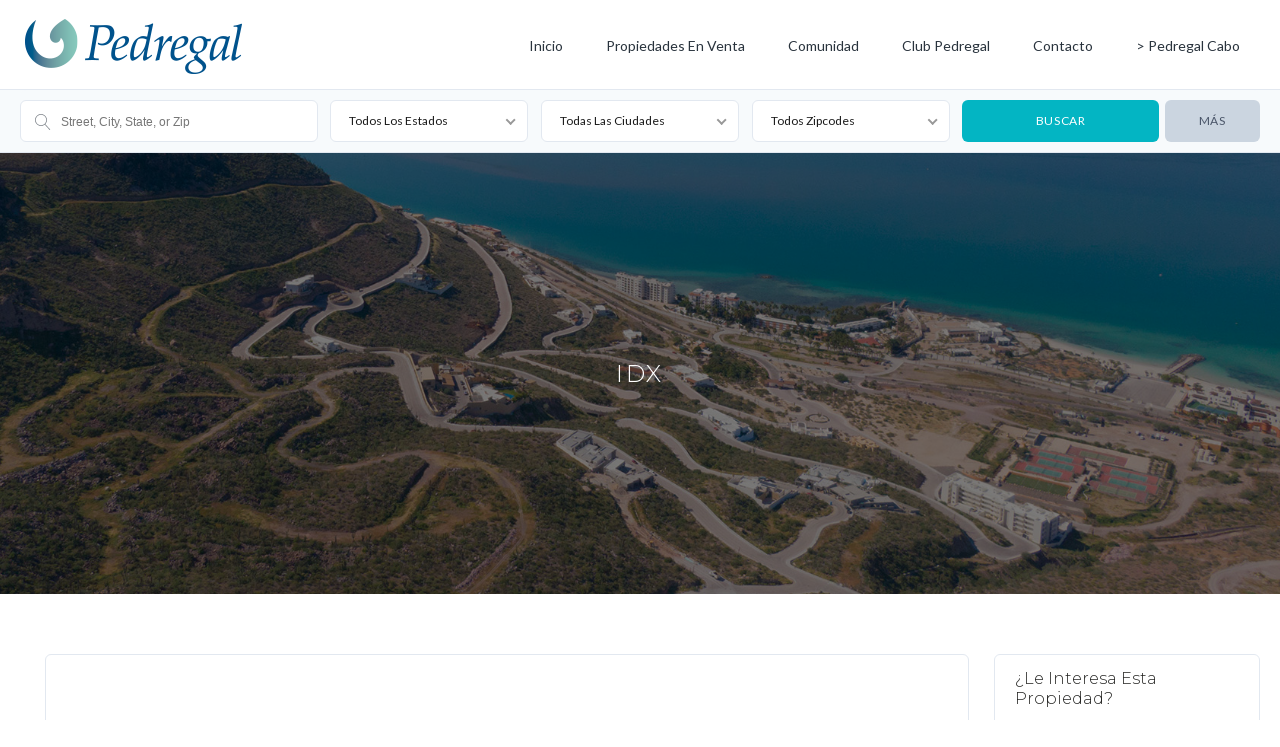

--- FILE ---
content_type: text/html; charset=UTF-8
request_url: https://lapaz.pedregal.com/idx/29-51-Camino-del-Cielo-Vista-Hermosa-Lot-Cabo-San-Lucas-mls_23-68
body_size: 19194
content:
<!DOCTYPE html>
<!--[if IE 9 ]><html class="ie ie9" lang="es"><![endif]-->
<!--[if (gte IE 9)|!(IE)]><html lang="es"><![endif]-->
<head>

	<meta charset="UTF-8">
	<meta name="viewport" content="width=device-width, initial-scale=1, maximum-scale=1">

	<meta name='description' content=''><!-- Flexmls® IDX WordPress Plugin - OpenGraph Tags for Listing Detail pages -->
<meta property='og:site_name' content='Pedregal | La Paz | Baja California Sur, Mexico - Real Estate' />
<meta property='og:title' content='' />
<meta property='og:image' content='' />
<meta property='og:description' content="" />
<meta property='og:url' content='https://lapaz.pedregal.com/idx/' />
<meta property='og:type' content='website' />
<meta name='twitter:card' content='summary_large_image' />
<meta name='twitter:image' content='' />
<meta name='twitter:description' content="" />
<meta name='twitter:title' content='' />
<!-- / Flexmls® IDX WordPress Plugin -->
<title>Listing Not Available - Pedregal | La Paz | Baja California Sur, Mexico - Real Estate</title>
<link rel="preconnect" href="//fonts.gstatic.com/" crossorigin><meta name='robots' content='noindex, nofollow, max-image-preview:large' />
	<style>img:is([sizes="auto" i], [sizes^="auto," i]) { contain-intrinsic-size: 3000px 1500px }</style>
	<link rel='dns-prefetch' href='//cdnjs.cloudflare.com' />
<link rel='dns-prefetch' href='//maps.google.com' />
<link rel='dns-prefetch' href='//fonts.googleapis.com' />
<link rel="alternate" type="application/rss+xml" title="Pedregal | La Paz | Baja California Sur, Mexico - Real Estate &raquo; Feed" href="https://lapaz.pedregal.com/feed/" />
<link rel="alternate" type="application/rss+xml" title="Pedregal | La Paz | Baja California Sur, Mexico - Real Estate &raquo; Feed de los comentarios" href="https://lapaz.pedregal.com/comments/feed/" />
<script type="text/javascript">
/* <![CDATA[ */
window._wpemojiSettings = {"baseUrl":"https:\/\/s.w.org\/images\/core\/emoji\/16.0.1\/72x72\/","ext":".png","svgUrl":"https:\/\/s.w.org\/images\/core\/emoji\/16.0.1\/svg\/","svgExt":".svg","source":{"concatemoji":"https:\/\/lapaz.pedregal.com\/wp-includes\/js\/wp-emoji-release.min.js?ver=6.8.3"}};
/*! This file is auto-generated */
!function(s,n){var o,i,e;function c(e){try{var t={supportTests:e,timestamp:(new Date).valueOf()};sessionStorage.setItem(o,JSON.stringify(t))}catch(e){}}function p(e,t,n){e.clearRect(0,0,e.canvas.width,e.canvas.height),e.fillText(t,0,0);var t=new Uint32Array(e.getImageData(0,0,e.canvas.width,e.canvas.height).data),a=(e.clearRect(0,0,e.canvas.width,e.canvas.height),e.fillText(n,0,0),new Uint32Array(e.getImageData(0,0,e.canvas.width,e.canvas.height).data));return t.every(function(e,t){return e===a[t]})}function u(e,t){e.clearRect(0,0,e.canvas.width,e.canvas.height),e.fillText(t,0,0);for(var n=e.getImageData(16,16,1,1),a=0;a<n.data.length;a++)if(0!==n.data[a])return!1;return!0}function f(e,t,n,a){switch(t){case"flag":return n(e,"\ud83c\udff3\ufe0f\u200d\u26a7\ufe0f","\ud83c\udff3\ufe0f\u200b\u26a7\ufe0f")?!1:!n(e,"\ud83c\udde8\ud83c\uddf6","\ud83c\udde8\u200b\ud83c\uddf6")&&!n(e,"\ud83c\udff4\udb40\udc67\udb40\udc62\udb40\udc65\udb40\udc6e\udb40\udc67\udb40\udc7f","\ud83c\udff4\u200b\udb40\udc67\u200b\udb40\udc62\u200b\udb40\udc65\u200b\udb40\udc6e\u200b\udb40\udc67\u200b\udb40\udc7f");case"emoji":return!a(e,"\ud83e\udedf")}return!1}function g(e,t,n,a){var r="undefined"!=typeof WorkerGlobalScope&&self instanceof WorkerGlobalScope?new OffscreenCanvas(300,150):s.createElement("canvas"),o=r.getContext("2d",{willReadFrequently:!0}),i=(o.textBaseline="top",o.font="600 32px Arial",{});return e.forEach(function(e){i[e]=t(o,e,n,a)}),i}function t(e){var t=s.createElement("script");t.src=e,t.defer=!0,s.head.appendChild(t)}"undefined"!=typeof Promise&&(o="wpEmojiSettingsSupports",i=["flag","emoji"],n.supports={everything:!0,everythingExceptFlag:!0},e=new Promise(function(e){s.addEventListener("DOMContentLoaded",e,{once:!0})}),new Promise(function(t){var n=function(){try{var e=JSON.parse(sessionStorage.getItem(o));if("object"==typeof e&&"number"==typeof e.timestamp&&(new Date).valueOf()<e.timestamp+604800&&"object"==typeof e.supportTests)return e.supportTests}catch(e){}return null}();if(!n){if("undefined"!=typeof Worker&&"undefined"!=typeof OffscreenCanvas&&"undefined"!=typeof URL&&URL.createObjectURL&&"undefined"!=typeof Blob)try{var e="postMessage("+g.toString()+"("+[JSON.stringify(i),f.toString(),p.toString(),u.toString()].join(",")+"));",a=new Blob([e],{type:"text/javascript"}),r=new Worker(URL.createObjectURL(a),{name:"wpTestEmojiSupports"});return void(r.onmessage=function(e){c(n=e.data),r.terminate(),t(n)})}catch(e){}c(n=g(i,f,p,u))}t(n)}).then(function(e){for(var t in e)n.supports[t]=e[t],n.supports.everything=n.supports.everything&&n.supports[t],"flag"!==t&&(n.supports.everythingExceptFlag=n.supports.everythingExceptFlag&&n.supports[t]);n.supports.everythingExceptFlag=n.supports.everythingExceptFlag&&!n.supports.flag,n.DOMReady=!1,n.readyCallback=function(){n.DOMReady=!0}}).then(function(){return e}).then(function(){var e;n.supports.everything||(n.readyCallback(),(e=n.source||{}).concatemoji?t(e.concatemoji):e.wpemoji&&e.twemoji&&(t(e.twemoji),t(e.wpemoji)))}))}((window,document),window._wpemojiSettings);
/* ]]> */
</script>
<link rel='stylesheet' id='wpfp-css' href='https://lapaz.pedregal.com/wp-content/plugins/ct-favorite-listings/wpfp.css' type='text/css' />
<style id='wp-emoji-styles-inline-css' type='text/css'>

	img.wp-smiley, img.emoji {
		display: inline !important;
		border: none !important;
		box-shadow: none !important;
		height: 1em !important;
		width: 1em !important;
		margin: 0 0.07em !important;
		vertical-align: -0.1em !important;
		background: none !important;
		padding: 0 !important;
	}
</style>
<link rel='stylesheet' id='wp-block-library-css' href='https://lapaz.pedregal.com/wp-includes/css/dist/block-library/style.min.css?ver=6.8.3' type='text/css' media='all' />
<style id='classic-theme-styles-inline-css' type='text/css'>
/*! This file is auto-generated */
.wp-block-button__link{color:#fff;background-color:#32373c;border-radius:9999px;box-shadow:none;text-decoration:none;padding:calc(.667em + 2px) calc(1.333em + 2px);font-size:1.125em}.wp-block-file__button{background:#32373c;color:#fff;text-decoration:none}
</style>
<style id='co-authors-plus-coauthors-style-inline-css' type='text/css'>
.wp-block-co-authors-plus-coauthors.is-layout-flow [class*=wp-block-co-authors-plus]{display:inline}

</style>
<style id='co-authors-plus-avatar-style-inline-css' type='text/css'>
.wp-block-co-authors-plus-avatar :where(img){height:auto;max-width:100%;vertical-align:bottom}.wp-block-co-authors-plus-coauthors.is-layout-flow .wp-block-co-authors-plus-avatar :where(img){vertical-align:middle}.wp-block-co-authors-plus-avatar:is(.alignleft,.alignright){display:table}.wp-block-co-authors-plus-avatar.aligncenter{display:table;margin-inline:auto}

</style>
<style id='co-authors-plus-image-style-inline-css' type='text/css'>
.wp-block-co-authors-plus-image{margin-bottom:0}.wp-block-co-authors-plus-image :where(img){height:auto;max-width:100%;vertical-align:bottom}.wp-block-co-authors-plus-coauthors.is-layout-flow .wp-block-co-authors-plus-image :where(img){vertical-align:middle}.wp-block-co-authors-plus-image:is(.alignfull,.alignwide) :where(img){width:100%}.wp-block-co-authors-plus-image:is(.alignleft,.alignright){display:table}.wp-block-co-authors-plus-image.aligncenter{display:table;margin-inline:auto}

</style>
<style id='global-styles-inline-css' type='text/css'>
:root{--wp--preset--aspect-ratio--square: 1;--wp--preset--aspect-ratio--4-3: 4/3;--wp--preset--aspect-ratio--3-4: 3/4;--wp--preset--aspect-ratio--3-2: 3/2;--wp--preset--aspect-ratio--2-3: 2/3;--wp--preset--aspect-ratio--16-9: 16/9;--wp--preset--aspect-ratio--9-16: 9/16;--wp--preset--color--black: #000000;--wp--preset--color--cyan-bluish-gray: #abb8c3;--wp--preset--color--white: #ffffff;--wp--preset--color--pale-pink: #f78da7;--wp--preset--color--vivid-red: #cf2e2e;--wp--preset--color--luminous-vivid-orange: #ff6900;--wp--preset--color--luminous-vivid-amber: #fcb900;--wp--preset--color--light-green-cyan: #7bdcb5;--wp--preset--color--vivid-green-cyan: #00d084;--wp--preset--color--pale-cyan-blue: #8ed1fc;--wp--preset--color--vivid-cyan-blue: #0693e3;--wp--preset--color--vivid-purple: #9b51e0;--wp--preset--gradient--vivid-cyan-blue-to-vivid-purple: linear-gradient(135deg,rgba(6,147,227,1) 0%,rgb(155,81,224) 100%);--wp--preset--gradient--light-green-cyan-to-vivid-green-cyan: linear-gradient(135deg,rgb(122,220,180) 0%,rgb(0,208,130) 100%);--wp--preset--gradient--luminous-vivid-amber-to-luminous-vivid-orange: linear-gradient(135deg,rgba(252,185,0,1) 0%,rgba(255,105,0,1) 100%);--wp--preset--gradient--luminous-vivid-orange-to-vivid-red: linear-gradient(135deg,rgba(255,105,0,1) 0%,rgb(207,46,46) 100%);--wp--preset--gradient--very-light-gray-to-cyan-bluish-gray: linear-gradient(135deg,rgb(238,238,238) 0%,rgb(169,184,195) 100%);--wp--preset--gradient--cool-to-warm-spectrum: linear-gradient(135deg,rgb(74,234,220) 0%,rgb(151,120,209) 20%,rgb(207,42,186) 40%,rgb(238,44,130) 60%,rgb(251,105,98) 80%,rgb(254,248,76) 100%);--wp--preset--gradient--blush-light-purple: linear-gradient(135deg,rgb(255,206,236) 0%,rgb(152,150,240) 100%);--wp--preset--gradient--blush-bordeaux: linear-gradient(135deg,rgb(254,205,165) 0%,rgb(254,45,45) 50%,rgb(107,0,62) 100%);--wp--preset--gradient--luminous-dusk: linear-gradient(135deg,rgb(255,203,112) 0%,rgb(199,81,192) 50%,rgb(65,88,208) 100%);--wp--preset--gradient--pale-ocean: linear-gradient(135deg,rgb(255,245,203) 0%,rgb(182,227,212) 50%,rgb(51,167,181) 100%);--wp--preset--gradient--electric-grass: linear-gradient(135deg,rgb(202,248,128) 0%,rgb(113,206,126) 100%);--wp--preset--gradient--midnight: linear-gradient(135deg,rgb(2,3,129) 0%,rgb(40,116,252) 100%);--wp--preset--font-size--small: 13px;--wp--preset--font-size--medium: 20px;--wp--preset--font-size--large: 36px;--wp--preset--font-size--x-large: 42px;--wp--preset--spacing--20: 0.44rem;--wp--preset--spacing--30: 0.67rem;--wp--preset--spacing--40: 1rem;--wp--preset--spacing--50: 1.5rem;--wp--preset--spacing--60: 2.25rem;--wp--preset--spacing--70: 3.38rem;--wp--preset--spacing--80: 5.06rem;--wp--preset--shadow--natural: 6px 6px 9px rgba(0, 0, 0, 0.2);--wp--preset--shadow--deep: 12px 12px 50px rgba(0, 0, 0, 0.4);--wp--preset--shadow--sharp: 6px 6px 0px rgba(0, 0, 0, 0.2);--wp--preset--shadow--outlined: 6px 6px 0px -3px rgba(255, 255, 255, 1), 6px 6px rgba(0, 0, 0, 1);--wp--preset--shadow--crisp: 6px 6px 0px rgba(0, 0, 0, 1);}:where(.is-layout-flex){gap: 0.5em;}:where(.is-layout-grid){gap: 0.5em;}body .is-layout-flex{display: flex;}.is-layout-flex{flex-wrap: wrap;align-items: center;}.is-layout-flex > :is(*, div){margin: 0;}body .is-layout-grid{display: grid;}.is-layout-grid > :is(*, div){margin: 0;}:where(.wp-block-columns.is-layout-flex){gap: 2em;}:where(.wp-block-columns.is-layout-grid){gap: 2em;}:where(.wp-block-post-template.is-layout-flex){gap: 1.25em;}:where(.wp-block-post-template.is-layout-grid){gap: 1.25em;}.has-black-color{color: var(--wp--preset--color--black) !important;}.has-cyan-bluish-gray-color{color: var(--wp--preset--color--cyan-bluish-gray) !important;}.has-white-color{color: var(--wp--preset--color--white) !important;}.has-pale-pink-color{color: var(--wp--preset--color--pale-pink) !important;}.has-vivid-red-color{color: var(--wp--preset--color--vivid-red) !important;}.has-luminous-vivid-orange-color{color: var(--wp--preset--color--luminous-vivid-orange) !important;}.has-luminous-vivid-amber-color{color: var(--wp--preset--color--luminous-vivid-amber) !important;}.has-light-green-cyan-color{color: var(--wp--preset--color--light-green-cyan) !important;}.has-vivid-green-cyan-color{color: var(--wp--preset--color--vivid-green-cyan) !important;}.has-pale-cyan-blue-color{color: var(--wp--preset--color--pale-cyan-blue) !important;}.has-vivid-cyan-blue-color{color: var(--wp--preset--color--vivid-cyan-blue) !important;}.has-vivid-purple-color{color: var(--wp--preset--color--vivid-purple) !important;}.has-black-background-color{background-color: var(--wp--preset--color--black) !important;}.has-cyan-bluish-gray-background-color{background-color: var(--wp--preset--color--cyan-bluish-gray) !important;}.has-white-background-color{background-color: var(--wp--preset--color--white) !important;}.has-pale-pink-background-color{background-color: var(--wp--preset--color--pale-pink) !important;}.has-vivid-red-background-color{background-color: var(--wp--preset--color--vivid-red) !important;}.has-luminous-vivid-orange-background-color{background-color: var(--wp--preset--color--luminous-vivid-orange) !important;}.has-luminous-vivid-amber-background-color{background-color: var(--wp--preset--color--luminous-vivid-amber) !important;}.has-light-green-cyan-background-color{background-color: var(--wp--preset--color--light-green-cyan) !important;}.has-vivid-green-cyan-background-color{background-color: var(--wp--preset--color--vivid-green-cyan) !important;}.has-pale-cyan-blue-background-color{background-color: var(--wp--preset--color--pale-cyan-blue) !important;}.has-vivid-cyan-blue-background-color{background-color: var(--wp--preset--color--vivid-cyan-blue) !important;}.has-vivid-purple-background-color{background-color: var(--wp--preset--color--vivid-purple) !important;}.has-black-border-color{border-color: var(--wp--preset--color--black) !important;}.has-cyan-bluish-gray-border-color{border-color: var(--wp--preset--color--cyan-bluish-gray) !important;}.has-white-border-color{border-color: var(--wp--preset--color--white) !important;}.has-pale-pink-border-color{border-color: var(--wp--preset--color--pale-pink) !important;}.has-vivid-red-border-color{border-color: var(--wp--preset--color--vivid-red) !important;}.has-luminous-vivid-orange-border-color{border-color: var(--wp--preset--color--luminous-vivid-orange) !important;}.has-luminous-vivid-amber-border-color{border-color: var(--wp--preset--color--luminous-vivid-amber) !important;}.has-light-green-cyan-border-color{border-color: var(--wp--preset--color--light-green-cyan) !important;}.has-vivid-green-cyan-border-color{border-color: var(--wp--preset--color--vivid-green-cyan) !important;}.has-pale-cyan-blue-border-color{border-color: var(--wp--preset--color--pale-cyan-blue) !important;}.has-vivid-cyan-blue-border-color{border-color: var(--wp--preset--color--vivid-cyan-blue) !important;}.has-vivid-purple-border-color{border-color: var(--wp--preset--color--vivid-purple) !important;}.has-vivid-cyan-blue-to-vivid-purple-gradient-background{background: var(--wp--preset--gradient--vivid-cyan-blue-to-vivid-purple) !important;}.has-light-green-cyan-to-vivid-green-cyan-gradient-background{background: var(--wp--preset--gradient--light-green-cyan-to-vivid-green-cyan) !important;}.has-luminous-vivid-amber-to-luminous-vivid-orange-gradient-background{background: var(--wp--preset--gradient--luminous-vivid-amber-to-luminous-vivid-orange) !important;}.has-luminous-vivid-orange-to-vivid-red-gradient-background{background: var(--wp--preset--gradient--luminous-vivid-orange-to-vivid-red) !important;}.has-very-light-gray-to-cyan-bluish-gray-gradient-background{background: var(--wp--preset--gradient--very-light-gray-to-cyan-bluish-gray) !important;}.has-cool-to-warm-spectrum-gradient-background{background: var(--wp--preset--gradient--cool-to-warm-spectrum) !important;}.has-blush-light-purple-gradient-background{background: var(--wp--preset--gradient--blush-light-purple) !important;}.has-blush-bordeaux-gradient-background{background: var(--wp--preset--gradient--blush-bordeaux) !important;}.has-luminous-dusk-gradient-background{background: var(--wp--preset--gradient--luminous-dusk) !important;}.has-pale-ocean-gradient-background{background: var(--wp--preset--gradient--pale-ocean) !important;}.has-electric-grass-gradient-background{background: var(--wp--preset--gradient--electric-grass) !important;}.has-midnight-gradient-background{background: var(--wp--preset--gradient--midnight) !important;}.has-small-font-size{font-size: var(--wp--preset--font-size--small) !important;}.has-medium-font-size{font-size: var(--wp--preset--font-size--medium) !important;}.has-large-font-size{font-size: var(--wp--preset--font-size--large) !important;}.has-x-large-font-size{font-size: var(--wp--preset--font-size--x-large) !important;}
:where(.wp-block-post-template.is-layout-flex){gap: 1.25em;}:where(.wp-block-post-template.is-layout-grid){gap: 1.25em;}
:where(.wp-block-columns.is-layout-flex){gap: 2em;}:where(.wp-block-columns.is-layout-grid){gap: 2em;}
:root :where(.wp-block-pullquote){font-size: 1.5em;line-height: 1.6;}
</style>
<link rel='stylesheet' id='contact-form-7-css' href='https://lapaz.pedregal.com/wp-content/plugins/contact-form-7/includes/css/styles.css?ver=6.1.4' type='text/css' media='all' />
<link rel='stylesheet' id='vendor-select2-css' href='https://lapaz.pedregal.com/wp-content/plugins/contempo-saved-searches-email-alerts/vendor/select2-4.0.13/css/select2.min.css?ver=4.0.14' type='text/css' media='all' />
<link rel='stylesheet' id='save-search-css' href='https://lapaz.pedregal.com/wp-content/plugins/contempo-saved-searches-email-alerts/assets/save-remove-search.css?ver=1.7.1' type='text/css' media='all' />
<link rel='stylesheet' id='ct_social_css-css' href='https://lapaz.pedregal.com/wp-content/plugins/ct-real-estate-core/includes/ct-social//assets/style.css?ver=1.0.1' type='text/css' media='all' />
<link rel='stylesheet' id='select2-4.0.5-css' href='//cdnjs.cloudflare.com/ajax/libs/select2/4.0.5/css/select2.min.css?ver=6.8.3' type='text/css' media='all' />
<link rel='stylesheet' id='dashicons-css' href='https://lapaz.pedregal.com/wp-includes/css/dashicons.min.css?ver=6.8.3' type='text/css' media='all' />
<link rel='stylesheet' id='wp-jquery-ui-dialog-css' href='https://lapaz.pedregal.com/wp-includes/css/jquery-ui-dialog.min.css?ver=6.8.3' type='text/css' media='all' />
<link rel='stylesheet' id='fmc_connect-css' href='https://lapaz.pedregal.com/wp-content/plugins/flexmls-idx/assets/css/style.css?ver=6.8.3' type='text/css' media='all' />
<link rel='stylesheet' id='realestate-7-style-css' href='https://lapaz.pedregal.com/wp-content/themes/realestate-7/style.css?ver=6.8.3' type='text/css' media='all' />
<link rel='stylesheet' id='realestate-7-child-style-css' href='https://lapaz.pedregal.com/wp-content/themes/wp-pro-real-estate-7-child/style.css?ver=3.3.6' type='text/css' media='all' />
<link rel='stylesheet' id='base-css' href='https://lapaz.pedregal.com/wp-content/themes/realestate-7/css/base.css?ver=2.4.2' type='text/css' media='screen, projection' />
<link rel='stylesheet' id='headingFont-css' href='//fonts.googleapis.com/css?family=Montserrat%3A300%2C400%2C700&#038;ver=1.0.0' type='text/css' media='all' />
<link rel='stylesheet' id='bodyFont-css' href='//fonts.googleapis.com/css?family=Lato%3A300%2C400%2C700&#038;ver=1.0.0' type='text/css' media='all' />
<link rel='stylesheet' id='framework-css' href='https://lapaz.pedregal.com/wp-content/themes/realestate-7/css/responsive-gs-12col.css?ver=6.8.3' type='text/css' media='screen, projection' />
<link rel='stylesheet' id='layout-css' href='https://lapaz.pedregal.com/wp-content/themes/realestate-7/css/layout.css?ver=4.3.7.4' type='text/css' media='screen, projection' />
<link rel='stylesheet' id='ctFlexslider-css' href='https://lapaz.pedregal.com/wp-content/themes/realestate-7/css/flexslider.css?ver=1.0.5' type='text/css' media='screen, projection' />
<link rel='stylesheet' id='ctFlexsliderNav-css' href='https://lapaz.pedregal.com/wp-content/themes/realestate-7/css/flexslider-direction-nav.css?ver=1.0.7' type='text/css' media='screen, projection' />
<link rel='stylesheet' id='fontawesome-css' href='https://lapaz.pedregal.com/wp-content/themes/realestate-7/css/all.min.css?ver=1.0.2' type='text/css' media='screen, projection' />
<link rel='stylesheet' id='fontawesomeShim-css' href='https://lapaz.pedregal.com/wp-content/themes/realestate-7/css/v4-shims.min.css?ver=1.0.1' type='text/css' media='screen, projection' />
<link rel='stylesheet' id='animate-css' href='https://lapaz.pedregal.com/wp-content/themes/realestate-7/css/animate.min.css?ver=6.8.3' type='text/css' media='screen, projection' />
<link rel='stylesheet' id='ctModal-css' href='https://lapaz.pedregal.com/wp-content/themes/realestate-7/css/ct-modal-overlay.css?ver=1.2.8' type='text/css' media='screen, projection' />
<link rel='stylesheet' id='ctSlidePush-css' href='https://lapaz.pedregal.com/wp-content/themes/realestate-7/css/ct-sp-menu.css?ver=1.2.6' type='text/css' media='screen, projection' />
<link rel='stylesheet' id='owlCarousel-css' href='https://lapaz.pedregal.com/wp-content/themes/realestate-7/css/owl-carousel.css?ver=6.8.3' type='text/css' media='screen, projection' />
<link rel='stylesheet' id='comments-css' href='https://lapaz.pedregal.com/wp-content/themes/realestate-7/css/comments.css?ver=1.0.2' type='text/css' media='screen, projection' />
<link rel='stylesheet' id='dropdowns-css' href='https://lapaz.pedregal.com/wp-content/themes/realestate-7/css/ct-dropdowns.css?ver=1.1.6' type='text/css' media='screen, projection' />
<link rel='stylesheet' id='minimalSkin-css' href='https://lapaz.pedregal.com/wp-content/themes/realestate-7/css/minimal-skin.css?ver=1.3.6' type='text/css' media='screen, projection' />
<link rel='stylesheet' id='ctNiceSelect-css' href='https://lapaz.pedregal.com/wp-content/themes/realestate-7/css/nice-select.css?ver=1.0.9' type='text/css' media='screen, projection' />
<link rel='stylesheet' id='ct-theme-style-css' href='https://lapaz.pedregal.com/wp-content/themes/wp-pro-real-estate-7-child/style.css?ver=1.0' type='text/css' media='screen, projection' />
<script type="text/javascript" src="https://lapaz.pedregal.com/wp-includes/js/jquery/jquery.min.js?ver=3.7.1" id="jquery-core-js"></script>
<script type="text/javascript" src="https://lapaz.pedregal.com/wp-includes/js/jquery/jquery-migrate.min.js?ver=3.4.1" id="jquery-migrate-js"></script>
<script type="text/javascript" src="https://lapaz.pedregal.com/wp-content/plugins/miniorange-login-openid/includes/js/mo_openid_jquery.cookie.min.js?ver=6.8.3" id="js-cookie-script-js"></script>
<script type="text/javascript" src="https://lapaz.pedregal.com/wp-content/plugins/miniorange-login-openid/includes/js/mo-openid-social_login.js?ver=6.8.3" id="mo-social-login-script-js"></script>
<script type="text/javascript" src="https://lapaz.pedregal.com/wp-content/plugins/flexmls-idx/assets/js/chart.umd.js?ver=3.15.9" id="chart-umd-js-js"></script>
<script type="text/javascript" src="https://lapaz.pedregal.com/wp-content/plugins/flexmls-idx/assets/js/chartjs-adapter-date-fns.bundle.js?ver=3.15.9" id="chartjs-adapter-date-fns-bundle-js"></script>
<script type="text/javascript" src="https://lapaz.pedregal.com/wp-content/plugins/flexmls-idx/assets/js/chartkick.js?ver=3.15.9" id="chartkick-js-js"></script>
<script type="text/javascript" src="//cdnjs.cloudflare.com/ajax/libs/select2/4.0.5/js/select2.min.js?ver=6.8.3" id="select2-4.0.5-js"></script>
<script type="text/javascript" id="fmc_connect-js-extra">
/* <![CDATA[ */
var fmcAjax = {"ajaxurl":"https:\/\/lapaz.pedregal.com\/wp-admin\/admin-ajax.php","pluginurl":"https:\/\/lapaz.pedregal.com\/wp-content\/plugins\/flexmls-idx"};
/* ]]> */
</script>
<script type="text/javascript" src="https://lapaz.pedregal.com/wp-content/plugins/flexmls-idx/assets/js/main.js?ver=3.15.9" id="fmc_connect-js"></script>
<script type="text/javascript" src="https://lapaz.pedregal.com/wp-content/plugins/flexmls-idx/assets/js/portal.js?ver=3.15.9" id="fmc_portal-js"></script>
<script type="text/javascript" id="advSearch-js-extra">
/* <![CDATA[ */
var searchLabel = {"all_cities":"Todas Las Ciudades","all_states":"Todos Los Estados","all_zip_post":"Todos Zipcodes"};
/* ]]> */
</script>
<script type="text/javascript" src="https://lapaz.pedregal.com/wp-content/themes/realestate-7/js/ct.advanced.search.js?ver=1.0" id="advSearch-js"></script>
<script type="text/javascript" src="https://lapaz.pedregal.com/wp-content/themes/realestate-7/js/owl.carousel.min.js?ver=1.0" id="owlCarousel-js"></script>
<script type="text/javascript" src="https://lapaz.pedregal.com/wp-content/themes/realestate-7/js/jquery.nice-select.min.js?ver=1.0" id="ctNiceSelect-js"></script>
<script type="text/javascript" id="ctSelect-js-extra">
/* <![CDATA[ */
var ct_select = {"user_role":[],"user_mobile":"","account_settings_url":"https:\/\/lapaz.pedregal.com\/?page_id=9"};
/* ]]> */
</script>
<script type="text/javascript" src="https://lapaz.pedregal.com/wp-content/themes/realestate-7/js/ct.select.js?ver=1.2.8" id="ctSelect-js"></script>
<script type="text/javascript" src="//maps.google.com/maps/api/js?key=AIzaSyDwm3DZo4PiwTjKbHX__vGF8euMjfOSMKY&amp;v=3.54&amp;libraries=places&amp;ver=1.0.5" id="gmaps-js"></script>
<link rel="https://api.w.org/" href="https://lapaz.pedregal.com/wp-json/" /><link rel="alternate" title="JSON" type="application/json" href="https://lapaz.pedregal.com/wp-json/wp/v2/pages/5912" /><link rel="EditURI" type="application/rsd+xml" title="RSD" href="https://lapaz.pedregal.com/xmlrpc.php?rsd" />
<meta name="generator" content="WordPress 6.8.3" />
<link rel="canonical" href="https://lapaz.pedregal.com/idx/" />
<link rel='shortlink' href='https://lapaz.pedregal.com/?p=5912' />
<link rel="alternate" title="oEmbed (JSON)" type="application/json+oembed" href="https://lapaz.pedregal.com/wp-json/oembed/1.0/embed?url=https%3A%2F%2Flapaz.pedregal.com%2Fidx%2F" />
<link rel="alternate" title="oEmbed (XML)" type="text/xml+oembed" href="https://lapaz.pedregal.com/wp-json/oembed/1.0/embed?url=https%3A%2F%2Flapaz.pedregal.com%2Fidx%2F&#038;format=xml" />
<meta name="generator" content="Redux 4.5.10" />
	    <!--[if lt IE 9]>
	    <script src="https://lapaz.pedregal.com/wp-content/themes/realestate-7/js/respond.min.js"></script>
	    <![endif]-->
				
		<script>
							function numberWithCommas(x) {
					if (x !== null) {
						return x.toString().replace(/\B(?=(\d{3})+(?!\d))/g, ",");
					}
				}

				jQuery(function($) {

					var $currency = "$";
					var $sqftsm = " Sq Ft";
					var $acres = "Acres";

										
										
					// Price From / To
					$( "#slider-range" ).slider({
						range: true,
						min: 10000,
						step: 5000,
						max: 5000000,
						values: [  10000, 5000000 ],
						slide: function( event, ui ) {
														$( "#slider-range #min" ).html( $currency + numberWithCommas(ui.values[ 0 ]) );
							$( "#slider-range #max" ).html( $currency + numberWithCommas(ui.values[ 1 ]) );
							$( "#price-from-to-slider .min-range" ).html( $currency + numberWithCommas( ui.values[ 0 ] ) );
							$( "#price-from-to-slider .max-range" ).html( $currency + numberWithCommas( ui.values[ 1 ] ) );
														$( "#ct_price_from" ).val(ui.values[ 0 ]);
							$( "#ct_price_to" ).val(ui.values[ 1 ]);
						}
					});

					// slider range data tooltip set
					var $handler = $("#slider-range .ui-slider-handle");

											$handler.eq(0).append("<b class='amount'><span id='min'>"+$currency+numberWithCommas($( "#slider-range" ).slider( "values", 0 ))+"</span></b>");
						$handler.eq(1).append("<b class='amount'><span id='max'>"+$currency+numberWithCommas($( "#slider-range" ).slider( "values", 1 ))+"</span></b>");
					
					// slider range pointer mousedown event
					$handler.on("mousedown",function(e){
						e.preventDefault();
						$(this).children(".amount").fadeIn(300);
					});

					// slider range pointer mouseup event
					$handler.on("mouseup",function(e){
						e.preventDefault();
						$(this).children(".amount").fadeOut(300);
					});

					// Size From / To
					// Square feet
										$( "#slider-range-two" ).slider({
						range: true,
						min: 100,
						step: 100,
						max: 10000,
						values: [ 100,10000],
						slide: function( event, ui ) {
							$( "#slider-range-two #min" ).html(numberWithCommas(ui.values[ 0 ]) );
							$( "#slider-range-two #max" ).html(numberWithCommas(ui.values[ 1 ]) );
							$( "#size-from-to-slider .min-range" ).html( numberWithCommas( ui.values[ 0 ] ) + $sqftsm);
							$( "#size-from-to-slider .max-range" ).html( numberWithCommas( ui.values[ 1 ] ) + $sqftsm);
							$( "#ct_sqft_from" ).val(ui.values[ 0 ]);
							$( "#ct_sqft_to" ).val(ui.values[ 1 ]);
						}
					});

					// slider range data tooltip set
					var $handlertwo = $("#slider-range-two .ui-slider-handle");

					$( "#size-from-to-slider .min-range" ).append( $sqftsm );
					$( "#size-from-to-slider .max-range" ).append( $sqftsm );

					$handlertwo.eq(0).append("<b class='amount'><span id='min'>"+numberWithCommas($( "#slider-range-two" ).slider( "values", 0 )) +"</span>" +$sqftsm+ "</b>");
					$handlertwo.eq(1).append("<b class='amount'><span id='max'>"+numberWithCommas($( "#slider-range-two" ).slider( "values", 1 )) +"</span>" +$sqftsm+ "</b>");

					// slider range pointer mousedown event
					$handlertwo.on("mousedown",function(e){
						e.preventDefault();
						$(this).children(".amount").fadeIn(300);
					});

					// slider range pointer mouseup event
					$handlertwo.on("mouseup",function(e){
						e.preventDefault();
						$(this).children(".amount").fadeOut(300);
					});

										// Lotsize From / To
					$( "#slider-range-three" ).slider({
						range: true,
						min: 1,
						step: 1,
						max: 100,
						values: [ 1, 100],
						slide: function( event, ui ) {
							$( "#slider-range-three #min" ).html(numberWithCommas(ui.values[ 0 ]) );
							$( "#slider-range-three #max" ).html(numberWithCommas(ui.values[ 1 ]) );
							$( "#lotsize-from-to-slider .min-range" ).html( numberWithCommas( numberWithCommas( ui.values[ 0 ] ) + " " +$acres) );
							$( "#lotsize-from-to-slider .max-range" ).html( numberWithCommas( numberWithCommas( ui.values[ 1 ] ) + " " +$acres) );
							$( "#ct_lotsize_from" ).val(ui.values[ 0 ]);
							$( "#ct_lotsize_to" ).val(ui.values[ 1 ]);
						}
					});

					// slider range data tooltip set
					var $handlerthree = $("#slider-range-three .ui-slider-handle");

					$( "#lotsize-from-to-slider .min-range" ).append( " " + $acres );
					$( "#lotsize-from-to-slider .max-range" ).append( " " + $acres );

					$( "#lotsize-from-to-slider .min-range" ).replaceWith( "<span class='min-range'>" + numberWithCommas($( "#slider-range-three" ).slider( "values", 0 )) + " " + $acres + "</span>" );

					$handlerthree.eq(0).append("<b class='amount'><span id='min'>"+numberWithCommas($( "#slider-range-three" ).slider( "values", 0 )) +"</span> " +$acres+ "</b>");
					$handlerthree.eq(1).append("<b class='amount'><span id='max'>"+numberWithCommas($( "#slider-range-three" ).slider( "values", 1 )) +"</span> " +$acres+ "</b>");

					// slider range pointer mousedown event
					$handlerthree.on("mousedown",function(e){
						e.preventDefault();
						$(this).children(".amount").fadeIn(300);
					});

					// slider range pointer mouseup event
					$handlerthree.on("mouseup",function(e){
						e.preventDefault();
						$(this).children(".amount").fadeOut(300);
					});

				});
			
	        jQuery(window).load(function() {

				jQuery(".page-id-614 input#email,.page-id-614 input#pass1,.page-id-614 input#pass2").attr("disabled", true);

jQuery( "#ct_login_form #ct_user_login" ).append( " (demo)" );
jQuery( "#ct_login_form #ct_user_pass" ).append( " (demo)" );
				jQuery('#filters-search-options-toggle').click(function(event){
					jQuery('#header-search-inner-wrap').toggle();
				});

				jQuery('#more-search-options-toggle').click(function(event){
											jQuery('#more-search-options').toggle();
						jQuery('body').addClass('noscroll');
						console.log('more clicked');
									});

									jQuery(document).on('mouseup', function(e) {
		                if(!jQuery(e.target).closest('#more-search-options').length) {
		                    jQuery('#more-search-options').each(function(){
		                        jQuery(this).hide();
		                        jQuery('body').removeClass('noscroll');
		                    });
		                }
		           	});
		         

				
									var owl = jQuery('#owl-listings-carousel-sub-listings');
					owl.owlCarousel({
					    items: 3,
					    slideBy: 3,
					    loop: false,
					    //rewind: true,
					    margin: 20,
					    nav: true,
					    navContainer: '#ct-listings-carousel-nav-sub-listings',
					    navText: ["<i class='fa fa-angle-left'></i>","<i class='fa fa-angle-right'></i>"],
					    dots: false,
					    autoplay: false,
					    responsive:{
					        0:{
					            items: 1,
					            nav: false
					        },
					        600:{
					            items: 2,
					            nav: false
					        },
					        1000:{
					            items: 3,
					            nav: true,
					        }
					    }
					});
				
		        		            jQuery('.flexslider').flexslider({
													animation: "true",
		                													slideDirection: "horizontal",
		                		                		                slideshow: "true",
		                													slideshowSpeed: 7000,
		                													animationDuration: 600,
		                		                controlNav: false,
		            	directionNav: true,
		                keyboardNav: true,
		                							randomize: false,
		                		                pauseOnAction: true,
		                pauseOnHover: false,
		                animationLoop: true,
		                smoothHeight: true,
		            });
	            	        });
	    </script>

	    
	    
	    
		<style type="text/css">h1, h2, h3, h4, h5, h6 { font-family: "Montserrat";}body, .slider-wrap, input[type="submit"].btn { font-family: "Lato";}.fa-close:before { content: "\f00d";}.form-group { width: 49.0%;}</style><style type="text/css">body {background-color: ;background-image: url();background-repeat: ;background-position: ;background-size: ;background-attachment: ;}.advanced-search h4, span.search-params, .featured-listings header.masthead, .listing .listing-imgs-attached, .advanced-search h3, .flex-caption p, a.btn, btn, #reply-title small a, .featured-listings a.view-all, .comment-reply-link, .grid figcaption a, input.btn, .flex-direction-nav a, .partners h5 span, .schedule-calendar .schedule-date .schedule-daytext, li.listing.modern .search-view-listing.btn { background: ;}a.view-all { border-color: ;}.ct-menu > li > a, .home #header-wrap.trans-header.sticky nav li > a, .page #header-wrap.trans-header.sticky nav li > a, .home #header-wrap.trans-header.sticky.active nav li > a, .page #header-wrap.trans-header.sticky.active nav li > a, .user-frontend li.login-register a { color: #29333d;}.ct-menu li.current-menu-item a, .ct-menu li.current_page_parent a { border-top-color: #29333d !important;}.ct-menu .sub-menu > li > a { color:  !important;}.ct-menu .sub-menu > li > a:hover { color:  !important;}.ct-menu .sub-menu > li > a:hover { background-color:  !important;}.ct-menu .multicolumn > .sub-menu, .ct-menu .sub-menu > li, .ct-menu .sub-menu > li > a { background-color:  !important;}.ct-menu .sub-menu > li > a { border-bottom-color:  !important;}.advanced-search h4, .featured-listings header.masthead, .listing .listing-imgs-attached, .advanced-search h3, .flex-caption p, a.btn, .btn, .lrg-icon, .listing-info .price, #reply-title small a, .featured-listings a.view-all,	.comment-reply-link, .grid figcaption a, input.btn, input[type="submit"], input[type="reset"], input[type="button"], input[type="btn"],	button,	.flex-direction-nav a, .user-listing-count,	#compare-panel-btn,	span.map-toggle,	span.search-toggle,	.infobox .price, .pagination span.current, #progress-bar li.active:before, #progress-bar li.active:after, #progress-bar li.active:before, #progress-bar li.active:after, .pagination .current a, .package-posts .popular-heading, .partners h5 span, #topbar-wrap li.login-register a, .user-listing-count, .aq-block-aq_widgets_block .widget h5, .home .advanced-search.idx form, #page .featured-map #map, .cta, .searching-on.search-style-two, .search-style-two .search-params, .listing-submit, .placeholder, ul.user-nav li a, .no-registration, thead, .single-listings #listing-sections, .ajaxSubmit, .grid-listing-info .price, .list-listing-info .price, .single-listings article .price, .saved-listings .fav-listing .price { background-color: ;}.ui-slider-handle .amount { background-color: ;}.packages-container .price, .single-listings #listings-three-header h4.price, .single-listings .fa-check-square, li.listing.modern .price { color: ;}#progress-bar li.active { border-top-color:  !important;}.ui-widget-header { background-color:  !important;}.flex-caption p.price, .grid-listing-info .price, .list-listing-info .price, .single-listings article .price, .infobox .price { background: ;} a, .more, .pagination .current, .flex-direction-nav a i {color: #01718e;} #footer-widgetsh5  { color: #01718E !important}h1, h2, h3, h4, h5, h6, li.listing.minimal h5, li.listing.minimal h5 a, #footer-widgets li.listing.minimal h5 a { font-weight: 300 !important; text-transform: capitalize !important;}
li.listing.modern h5, li.listing.minimal h5, li.listing.minimal h5 a, #footer-widgets li.listing.minimal h5 a { font-size: 1.25em;}
.item-grid img { opacity: 0.5;}
.grid-item-info h4, .grid-item-info p { text-shadow: 2px 2px 2px #000;}
#title-header h5, h6.snipe span { font-family: "Lato", Sans-serif; font-weight: 400 !important;}

#home .elementor-widget-ct-listings-map #map-wrap { min-height: 500px; border-bottom: none;}				
h5.footer-widget-title { color: #01718E !important;}
.advance-search {display: none;}

.flexmls_connect__price_changes{
display: none;    
}

.flexmls_connect__prev_next {
display: none;    
}

.flexmls_connect__ld_button_group {
display: none;
}

.flexmls_connect__sr_details {
display: none;    
}

.flexmls_connect__sr_view_options {
	
}

.flexmls_connect__sr_view_options label {margin-right:30px;}

.flexmls_connect__badge {
display:none;    
}

.flexmls_toggle-view{
margin-top: 35px;
	margin-left: 30px;
}

.flexmls_connect__idx_disclosure_text {display:none;}				

#sidebar {
    float: right !important;
    padding-left: 25px !important;
}
</style><style type="text/css">h1, h2, h3, h4, h5, h6, li.listing.minimal h5, li.listing.minimal h5 a, #footer-widgets li.listing.minimal h5 a { font-weight: 300 !important; text-transform: capitalize !important;}
li.listing.modern h5, li.listing.minimal h5, li.listing.minimal h5 a, #footer-widgets li.listing.minimal h5 a { font-size: 1.25em;}
.item-grid img { opacity: 0.5;}
.grid-item-info h4, .grid-item-info p { text-shadow: 2px 2px 2px #000;}
#title-header h5, h6.snipe span { font-family: "Lato", Sans-serif; font-weight: 400 !important;}

#home .elementor-widget-ct-listings-map #map-wrap { min-height: 500px; border-bottom: none;}				
h5.footer-widget-title { color: #01718E !important;}
.advance-search {display: none;}

.flexmls_connect__price_changes{
display: none;    
}

.flexmls_connect__prev_next {
display: none;    
}

.flexmls_connect__ld_button_group {
display: none;
}

.flexmls_connect__sr_details {
display: none;    
}

.flexmls_connect__sr_view_options {
	
}

.flexmls_connect__sr_view_options label {margin-right:30px;}

.flexmls_connect__badge {
display:none;    
}

.flexmls_toggle-view{
margin-top: 35px;
	margin-left: 30px;
}

.flexmls_connect__idx_disclosure_text {display:none;}				

#sidebar {
    float: right !important;
    padding-left: 25px !important;
}</style><meta name="generator" content="Elementor 3.34.2; features: additional_custom_breakpoints; settings: css_print_method-external, google_font-enabled, font_display-swap">

<!-- Meta Pixel Code -->
<script type='text/javascript'>
!function(f,b,e,v,n,t,s){if(f.fbq)return;n=f.fbq=function(){n.callMethod?
n.callMethod.apply(n,arguments):n.queue.push(arguments)};if(!f._fbq)f._fbq=n;
n.push=n;n.loaded=!0;n.version='2.0';n.queue=[];t=b.createElement(e);t.async=!0;
t.src=v;s=b.getElementsByTagName(e)[0];s.parentNode.insertBefore(t,s)}(window,
document,'script','https://connect.facebook.net/en_US/fbevents.js');
</script>
<!-- End Meta Pixel Code -->
<script type='text/javascript'>var url = window.location.origin + '?ob=open-bridge';
            fbq('set', 'openbridge', '1111445389344213', url);
fbq('init', '1111445389344213', {}, {
    "agent": "wordpress-6.8.3-4.1.5"
})</script><script type='text/javascript'>
    fbq('track', 'PageView', []);
  </script>			<style>
				.e-con.e-parent:nth-of-type(n+4):not(.e-lazyloaded):not(.e-no-lazyload),
				.e-con.e-parent:nth-of-type(n+4):not(.e-lazyloaded):not(.e-no-lazyload) * {
					background-image: none !important;
				}
				@media screen and (max-height: 1024px) {
					.e-con.e-parent:nth-of-type(n+3):not(.e-lazyloaded):not(.e-no-lazyload),
					.e-con.e-parent:nth-of-type(n+3):not(.e-lazyloaded):not(.e-no-lazyload) * {
						background-image: none !important;
					}
				}
				@media screen and (max-height: 640px) {
					.e-con.e-parent:nth-of-type(n+2):not(.e-lazyloaded):not(.e-no-lazyload),
					.e-con.e-parent:nth-of-type(n+2):not(.e-lazyloaded):not(.e-no-lazyload) * {
						background-image: none !important;
					}
				}
			</style>
			<link rel="icon" href="https://lapaz.pedregal.com/wp-content/uploads/2020/03/cropped-favicon-pedregal-32x32.png" sizes="32x32" />
<link rel="icon" href="https://lapaz.pedregal.com/wp-content/uploads/2020/03/cropped-favicon-pedregal-192x192.png" sizes="192x192" />
<link rel="apple-touch-icon" href="https://lapaz.pedregal.com/wp-content/uploads/2020/03/cropped-favicon-pedregal-180x180.png" />
<meta name="msapplication-TileImage" content="https://lapaz.pedregal.com/wp-content/uploads/2020/03/cropped-favicon-pedregal-270x270.png" />
<meta name="google-site-verification" content="Sd2Auy1ez2FnhngP4mIbqxN1-9v2XG8l639O9NSO_JY" />    
</head>

<body id="page" class="wp-singular page-template page-template-template-left-sidebar page-template-template-left-sidebar-php page page-id-5912 wp-theme-realestate-7 wp-child-theme-wp-pro-real-estate-7-child cbp-spmenu-push full-width sidebyside flexmls_connect__listing_details_page elementor-default elementor-kit-7337">


<!-- Meta Pixel Code -->
<noscript>
<img height="1" width="1" style="display:none" alt="fbpx"
src="https://www.facebook.com/tr?id=1111445389344213&ev=PageView&noscript=1" />
</noscript>
<!-- End Meta Pixel Code -->



	    
    <!-- Wrapper -->
    <div id="wrapper" >
    
        <div id="masthead-anchor"></div>

                
        
	    
		
			<!-- Header -->
			<div id="header-wrap-placeholder">
		        <div id="header-wrap" >
		            <div class="container">
		                <header id="masthead" class="layout-left">
		                				                
				                <!-- Logo -->
			                    <div class="logo-wrap col span_3 first">        
			                        
			                        				                            
				                            				                                <a href="https://lapaz.pedregal.com"><img class="logo left" src="https://lapaz.pedregal.com/wp-content/uploads/2023/05/logo-pedregal-home2023.png"  alt="Pedregal | La Paz | Baja California Sur, Mexico &#8211; Real Estate" /></a>
				                            
				                        
				                        			                            
			                        			                    </div>
			                    <!-- //Logo -->

			                    <!-- Nav -->
			                    <div class="col span_9">
									<nav class="right"><ul id="ct-menu" class="ct-menu"><li id='menu-item-167905'  class="menu-item menu-item-type-post_type menu-item-object-page" data-depth='0' data-column-size='0'><a  href="https://lapaz.pedregal.com/home/home-content/">Inicio</a> </li>
<li id='menu-item-646'  class="menu-item menu-item-type-custom menu-item-object-custom menu-item-has-children" data-depth='0' data-column-size='0'><a  title="Browse Properties in Pedregal De La Paz" href="#">Propiedades en Venta</a> 
<ul class="sub-menu">
<li id='menu-item-168578'  class="menu-item menu-item-type-post_type menu-item-object-page" data-depth='1' data-column-size='0'><a  href="https://lapaz.pedregal.com/casacaiman/">Casa Caiman A</a> </li>
<li id='menu-item-7267'  class="menu-item menu-item-type-post_type menu-item-object-page" data-depth='1' data-column-size='0'><a  href="https://lapaz.pedregal.com/lotes-en-venta/">Lotes Residenciales</a> </li>
<li id='menu-item-168614'  class="menu-item menu-item-type-post_type menu-item-object-page" data-depth='1' data-column-size='0'><a  href="https://lapaz.pedregal.com/lotes-para-desarrollador/">Lotes para Desarrollador</a> </li>
</ul>
</li>
<li id='menu-item-168063'  class="menu-item menu-item-type-post_type menu-item-object-page" data-depth='0' data-column-size='0'><a  href="https://lapaz.pedregal.com/pedregal-de-la-paz/">Comunidad</a> </li>
<li id='menu-item-168156'  class="menu-item menu-item-type-post_type menu-item-object-page" data-depth='0' data-column-size='0'><a  href="https://lapaz.pedregal.com/club-pedregal/">Club Pedregal</a> </li>
<li id='menu-item-167927'  class="menu-item menu-item-type-post_type menu-item-object-page" data-depth='0' data-column-size='0'><a  href="https://lapaz.pedregal.com/contacto/">Contacto</a> </li>
<li id='menu-item-7234'  class="menu-item menu-item-type-custom menu-item-object-custom" data-depth='0' data-column-size='0'><a  href="http://cabo.pedregal.com">> Pedregal Cabo</a> </li>
</ul></nav>			                    </div>
			                    <!-- //Nav -->		               

		                    	                    
	                        <div class="clear"></div>

		                </header>
		            </div>
		        </div>
			</div>
	        <!-- //Header -->

	        <!-- Mobile Header -->
			<div id="cbp-spmenu" class="cbp-spmenu cbp-spmenu-vertical cbp-spmenu-right"><div class="menu-main-menu-container"><ul id="menu-main-menu" class="menu"><li id="menu-item-167905" class="menu-item menu-item-type-post_type menu-item-object-page menu-item-167905"><a href="https://lapaz.pedregal.com/home/home-content/">Inicio</a></li>
<li id="menu-item-646" class="menu-item menu-item-type-custom menu-item-object-custom menu-item-has-children menu-item-646"><a href="#" title="Browse Properties in Pedregal De La Paz">Propiedades en Venta</a>
<ul class="sub-menu">
	<li id="menu-item-168578" class="menu-item menu-item-type-post_type menu-item-object-page menu-item-168578"><a href="https://lapaz.pedregal.com/casacaiman/">Casa Caiman A</a></li>
	<li id="menu-item-7267" class="menu-item menu-item-type-post_type menu-item-object-page menu-item-7267"><a href="https://lapaz.pedregal.com/lotes-en-venta/">Lotes Residenciales</a></li>
	<li id="menu-item-168614" class="menu-item menu-item-type-post_type menu-item-object-page menu-item-168614"><a href="https://lapaz.pedregal.com/lotes-para-desarrollador/">Lotes para Desarrollador</a></li>
</ul>
</li>
<li id="menu-item-168063" class="menu-item menu-item-type-post_type menu-item-object-page menu-item-168063"><a href="https://lapaz.pedregal.com/pedregal-de-la-paz/">Comunidad</a></li>
<li id="menu-item-168156" class="menu-item menu-item-type-post_type menu-item-object-page menu-item-168156"><a href="https://lapaz.pedregal.com/club-pedregal/">Club Pedregal</a></li>
<li id="menu-item-167927" class="menu-item menu-item-type-post_type menu-item-object-page menu-item-167927"><a href="https://lapaz.pedregal.com/contacto/">Contacto</a></li>
<li id="menu-item-7234" class="menu-item menu-item-type-custom menu-item-object-custom menu-item-7234"><a href="http://cabo.pedregal.com">> Pedregal Cabo</a></li>
</ul></div></div>			<!-- //Mobile Header -->

	    
	    
	
        	
    	
<!-- Header Search -->
<div id="header-search-wrap">
	<div class="container">
        <form id="advanced_search" class="col span_12 first header-search" name="search-listings" action="https://lapaz.pedregal.com">

        <div id="header-mobile-search" class="col span_12 first">
        	
        	<div id="suggested-search" class="col span_8 first">
            	<div id="keyword-wrap">					
	                <label for="ct_mobile_keyword">Palabra clave</label>
	                <input type="text" id="ct_mobile_keyword" class="number header_keyword_search" name="ct_mobile_keyword" size="8" placeholder="Street, City, State, or Zip"  autocomplete="off" />
                </div>
                            </div>

            <div class="col span_4">
	            <button class="col span_7 first"><svg version="1.1" xmlns="http://www.w3.org/2000/svg" width="20" height="20" viewBox="0 0 20 20"> <path d="M18.869 19.162l-5.943-6.484c1.339-1.401 2.075-3.233 2.075-5.178 0-2.003-0.78-3.887-2.197-5.303s-3.3-2.197-5.303-2.197-3.887 0.78-5.303 2.197-2.197 3.3-2.197 5.303 0.78 3.887 2.197 5.303 3.3 2.197 5.303 2.197c1.726 0 3.362-0.579 4.688-1.645l5.943 6.483c0.099 0.108 0.233 0.162 0.369 0.162 0.121 0 0.242-0.043 0.338-0.131 0.204-0.187 0.217-0.503 0.031-0.706zM1 7.5c0-3.584 2.916-6.5 6.5-6.5s6.5 2.916 6.5 6.5-2.916 6.5-6.5 6.5-6.5-2.916-6.5-6.5z" fill="#ffffff"></path> </svg></button>
		        <span id="filters-search-options-toggle" class="btn col span_5"><svg version="1.1" xmlns="http://www.w3.org/2000/svg" width="20" height="20" viewBox="0 0 20 20"> <path d="M2.5 20c-0.276 0-0.5-0.224-0.5-0.5v-8c0-0.276 0.224-0.5 0.5-0.5s0.5 0.224 0.5 0.5v8c0 0.276-0.224 0.5-0.5 0.5z" fill="#333"></path> <path d="M2.5 6c-0.276 0-0.5-0.224-0.5-0.5v-5c0-0.276 0.224-0.5 0.5-0.5s0.5 0.224 0.5 0.5v5c0 0.276-0.224 0.5-0.5 0.5z" fill="#333"></path> <path d="M3.5 10h-2c-0.827 0-1.5-0.673-1.5-1.5s0.673-1.5 1.5-1.5h2c0.827 0 1.5 0.673 1.5 1.5s-0.673 1.5-1.5 1.5zM1.5 8c-0.276 0-0.5 0.224-0.5 0.5s0.224 0.5 0.5 0.5h2c0.276 0 0.5-0.224 0.5-0.5s-0.224-0.5-0.5-0.5h-2z" fill="#333"></path> <path d="M9.5 20c-0.276 0-0.5-0.224-0.5-0.5v-4c0-0.276 0.224-0.5 0.5-0.5s0.5 0.224 0.5 0.5v4c0 0.276-0.224 0.5-0.5 0.5z" fill="#333"></path> <path d="M9.5 10c-0.276 0-0.5-0.224-0.5-0.5v-9c0-0.276 0.224-0.5 0.5-0.5s0.5 0.224 0.5 0.5v9c0 0.276-0.224 0.5-0.5 0.5z" fill="#333"></path> <path d="M10.5 14h-2c-0.827 0-1.5-0.673-1.5-1.5s0.673-1.5 1.5-1.5h2c0.827 0 1.5 0.673 1.5 1.5s-0.673 1.5-1.5 1.5zM8.5 12c-0.276 0-0.5 0.224-0.5 0.5s0.224 0.5 0.5 0.5h2c0.276 0 0.5-0.224 0.5-0.5s-0.224-0.5-0.5-0.5h-2z" fill="#333"></path> <path d="M16.5 20c-0.276 0-0.5-0.224-0.5-0.5v-10c0-0.276 0.224-0.5 0.5-0.5s0.5 0.224 0.5 0.5v10c0 0.276-0.224 0.5-0.5 0.5z" fill="#333"></path> <path d="M16.5 4c-0.276 0-0.5-0.224-0.5-0.5v-3c0-0.276 0.224-0.5 0.5-0.5s0.5 0.224 0.5 0.5v3c0 0.276-0.224 0.5-0.5 0.5z" fill="#333"></path> <path d="M17.5 8h-2c-0.827 0-1.5-0.673-1.5-1.5s0.673-1.5 1.5-1.5h2c0.827 0 1.5 0.673 1.5 1.5s-0.673 1.5-1.5 1.5zM15.5 6c-0.276 0-0.5 0.224-0.5 0.5s0.224 0.5 0.5 0.5h2c0.276 0 0.5-0.224 0.5-0.5s-0.224-0.5-0.5-0.5h-2z" fill="#333"></path> </svg></span>
	       </div>
		       	<div class="clear"></div>
        </div>

        	<div class="clear"></div>

        <div id="header-search-inner-wrap">
        								            <div id="suggested-search" class="col span_3">
				            	<div id="keyword-wrap">					
				            		<span id="search-icon"><svg version="1.1" xmlns="http://www.w3.org/2000/svg" width="20" height="20" viewBox="0 0 20 20"> <path d="M18.869 19.162l-5.943-6.484c1.339-1.401 2.075-3.233 2.075-5.178 0-2.003-0.78-3.887-2.197-5.303s-3.3-2.197-5.303-2.197-3.887 0.78-5.303 2.197-2.197 3.3-2.197 5.303 0.78 3.887 2.197 5.303 3.3 2.197 5.303 2.197c1.726 0 3.362-0.579 4.688-1.645l5.943 6.483c0.099 0.108 0.233 0.162 0.369 0.162 0.121 0 0.242-0.043 0.338-0.131 0.204-0.187 0.217-0.503 0.031-0.706zM1 7.5c0-3.584 2.916-6.5 6.5-6.5s6.5 2.916 6.5 6.5-2.916 6.5-6.5 6.5-6.5-2.916-6.5-6.5z" fill="#878c92"></path> </svg></span>
					                <label for="ct_keyword">Street, City, State, or Zip</label>
					                <input type="text" id="ct_keyword" class="number header_keyword_search" name="ct_keyword" size="8" placeholder="Street, City, State, or Zip"  autocomplete="off" />
				                </div>
								<div class="listing-search" style="display: none"><span id="listing-search-loader"><i class="fas fa-circle-notch fa-spin fa-fw"></i></span>Buscando...</div>
								<div class="listing-search-suggestion-box" id="suggestion-box" style="display: none;"></div>
				            </div>
				        					            <div id="header_status_multi" class="col span_2">
					                <label for="ct_status_multi"><span id="ct-status-text"></span><span id="ct-status-count"></span></label>
					                <ul class="toggles"><li class="toggle col span_12 first"><span class="left">Featured</span><div class="switch right"><input class="switch-input" type="checkbox" class="ct_ct_status_multi" name="ct_ct_status_multi[]" value="featured" ><label class="switch-label">Featured</label></div></li><li class="toggle col span_12 first"><span class="left">For Rent</span><div class="switch right"><input class="switch-input" type="checkbox" class="ct_ct_status_multi" name="ct_ct_status_multi[]" value="for-rent" ><label class="switch-label">For Rent</label></div></li><li class="toggle col span_12 first"><span class="left">For Sale</span><div class="switch right"><input class="switch-input" type="checkbox" class="ct_ct_status_multi" name="ct_ct_status_multi[]" value="for-sale" ><label class="switch-label">For Sale</label></div></li><li class="toggle col span_12 first"><span class="left">Leased</span><div class="switch right"><input class="switch-input" type="checkbox" class="ct_ct_status_multi" name="ct_ct_status_multi[]" value="leased" ><label class="switch-label">Leased</label></div></li><li class="toggle col span_12 first"><span class="left">New Addition</span><div class="switch right"><input class="switch-input" type="checkbox" class="ct_ct_status_multi" name="ct_ct_status_multi[]" value="new-addition" ><label class="switch-label">New Addition</label></div></li><li class="toggle col span_12 first"><span class="left">Open House</span><div class="switch right"><input class="switch-input" type="checkbox" class="ct_ct_status_multi" name="ct_ct_status_multi[]" value="open-house" ><label class="switch-label">Open House</label></div></li><li class="toggle col span_12 first"><span class="left">Reduced</span><div class="switch right"><input class="switch-input" type="checkbox" class="ct_ct_status_multi" name="ct_ct_status_multi[]" value="reduced" ><label class="switch-label">Reduced</label></div></li><li class="toggle col span_12 first"><span class="left">Rental</span><div class="switch right"><input class="switch-input" type="checkbox" class="ct_ct_status_multi" name="ct_ct_status_multi[]" value="rental" ><label class="switch-label">Rental</label></div></li><li class="toggle col span_12 first"><span class="left">Sold</span><div class="switch right"><input class="switch-input" type="checkbox" class="ct_ct_status_multi" name="ct_ct_status_multi[]" value="sold" ><label class="switch-label">Sold</label></div></li><li class="toggle col span_12 first"><span class="left">Special Offer</span><div class="switch right"><input class="switch-input" type="checkbox" class="ct_ct_status_multi" name="ct_ct_status_multi[]" value="special-offer" ><label class="switch-label">Special Offer</label></div></li></ul>					            </div>
				            						<div id="city_code" class="col span_2">
							<label for="ct_city">Ciudad</label>
							<select class="" id="ct_city" name="ct_city">
			<option value="">Todas Las Ciudades</option><option  value="coronado">Coronado</option><option  value="la-jolla">La Jolla</option><option  value="point-loma">Point Loma</option><option  value="san-diego">San Diego</option></select>							<div class="my_old_city" style=" display: none;"></div>
							
						</div>
				        				            <div id="zip_code" class="col span_2 ">
								<select class="" id="ct_zipcode" name="ct_zipcode">
			<option value="">Todos Zipcodes</option><option  value="92037">92037</option><option  value="92101">92101</option><option  value="92106">92106</option><option  value="92118">92118</option></select>								<div class="my_old_data" style=" display: none;"></div>
				            </div>
				        
				    
				    <input type="hidden" name="search-listings" value="true" />

		            <div id="header-search-submit-more" class="col span_3">
						<input id="submit" class="btn col span_8 first" type="submit" value="Buscar" />
				        <span id="more-search-options-toggle" class="btn col span_4">Más</span>
				    </div>

			            <div class="clear"></div>

				
		        <div id="more-search-options" class="adv-search-more-two">

		        	
			        					            <div id="property_type" class="col span_3">
					                <label for="ct_type">Tipo</label>
					                <ul class="toggles"><li class="toggle col span_12 first"><span class="left">Apartments</span><div class="switch right"><input class="switch-input" type="checkbox" class="ct_property_type" name="ct_property_type[]" value="apartments" ><label class="switch-label">Apartments</label></div></li><li class="toggle col span_12 first"><span class="left">Condo/townhome</span><div class="switch right"><input class="switch-input" type="checkbox" class="ct_property_type" name="ct_property_type[]" value="condo-townhome" ><label class="switch-label">Condo/townhome</label></div></li><li class="toggle col span_12 first"><span class="left">Single Family Home</span><div class="switch right"><input class="switch-input" type="checkbox" class="ct_property_type" name="ct_property_type[]" value="single-family-home" ><label class="switch-label">Single Family Home</label></div></li></ul>					            </div>
				            				            <div id="price-from-to-slider" class="col span_6">
					            <div class="col span_12 first">

                                    <span class="slider-label">Rango de precios:</span>

					            	<span class="min-range">
                                                                                                                                                                $10,000                                    </span>

                                    <span class="slider-label">a</span>

								    <span class="max-range">
                                                                                                                                                                $5,000,000                                    </span>

					            </div>
				            	<div class="slider-range-wrap col span_11 first">
								    <div id="slider-range"></div>
								</div>
				                <input type="hidden" id="ct_price_from" class="number" name="ct_price_from" size="8"  />
				                <input type="hidden" id="ct_price_to" class="number" name="ct_price_to" size="8"  />
				            </div>
				        				            <div class="col span_3">
				            	<p class="ct-radio-group-label">
					            	Cama						    	</p>
						    	<div class="ct-radio-group-wrap">
						            <input type="radio" class="ct-radio-group" name="ct_beds_plus" value="" id="ct-beds-plus-radio-button-1" checked />
						            <label for="ct-beds-plus-radio-button-1">Alguna</label>

						            <input type="radio" class="ct-radio-group" name="ct_beds_plus" value="1" id="ct-beds-plus-radio-button-2"  />
						            <label for="ct-beds-plus-radio-button-2">1+</label>

						            <input type="radio" class="ct-radio-group" name="ct_beds_plus" value="2" id="ct-beds-plus-radio-button-3"  />
						            <label for="ct-beds-plus-radio-button-3">2+</label>

						            <input type="radio" class="ct-radio-group" name="ct_beds_plus" value="3" id="ct-beds-plus-radio-button-4"  />
						            <label for="ct-beds-plus-radio-button-4">3+</label>

						            <input type="radio" class="ct-radio-group" name="ct_beds_plus" value="4" id="ct-beds-plus-radio-button-5"  />
						            <label for="ct-beds-plus-radio-button-5">4+</label>

						            <input type="radio" class="ct-radio-group" name="ct_beds_plus" value="5" id="ct-beds-plus-radio-button-6"  />
						            <label for="ct-beds-plus-radio-button-6">5+</label>
						        </div>
				            </div>
				        				            <div class="col span_3">
				            	<p class="ct-radio-group-label">
					            	Baño						    	</p>
						    	<div class="ct-radio-group-wrap">
						            <input type="radio" class="ct-radio-group" name="ct_baths_plus" value="" id="ct-baths-plus-radio-button-1" checked />
						            <label for="ct-baths-plus-radio-button-1">Alguna</label>

						            <input type="radio" class="ct-radio-group" name="ct_baths_plus" value="1" id="ct-baths-plus-radio-button-2"  />
						            <label for="ct-baths-plus-radio-button-2">1+</label>

						            <input type="radio" class="ct-radio-group" name="ct_baths_plus" value="2" id="ct-baths-plus-radio-button-3"  />
						            <label for="ct-baths-plus-radio-button-3">2+</label>

						            <input type="radio" class="ct-radio-group" name="ct_baths_plus" value="3" id="ct-baths-plus-radio-button-4"  />
						            <label for="ct-baths-plus-radio-button-4">3+</label>

						            <input type="radio" class="ct-radio-group" name="ct_baths_plus" value="4" id="ct-baths-plus-radio-button-5"  />
						            <label for="ct-baths-plus-radio-button-5">4+</label>

						            <input type="radio" class="ct-radio-group" name="ct_baths_plus" value="5" id="ct-baths-plus-radio-button-6"  />
						            <label for="ct-baths-plus-radio-button-6">5+</label>
						        </div>
				            </div>
				        				            <div id="size-from-to-slider" class="col span_6">
				            	<div class="col span_12 first">
						            					            	<span class="slider-label">
                                        Rango de tamaño:                                    </span>
					            	<span class="min-range">
                                        100                                    </span>
					            	<span class="slider-label">
                                        a                                    </span>
								    <span class="max-range">
                                        10000                                        </span>
					            </div>
				            	<div class="slider-range-wrap col span_11 first">
								    <div id="slider-range-two"></div>
								</div>
				                <input type="hidden" id="ct_sqft_from" class="number" name="ct_sqft_from" size="8"  />
				                <input type="hidden" id="ct_sqft_to" class="number" name="ct_sqft_to" size="8"  />
				            </div>
				        				            <div id="ct_year_from" class="col span_5">
				                <label for="ct_year_from">El Año Min</label>
				                <select name="ct_year_from"><option value="">El Año Min</option><option  value="2023">2023</option><option  value="2022">2022</option><option  value="2021">2021</option><option  value="2020">2020</option><option  value="2019">2019</option><option  value="2018">2018</option><option  value="2017">2017</option><option  value="2016">2016</option><option  value="2015">2015</option><option  value="2010">2010</option><option  value="2005">2005</option><option  value="2000">2000</option><option  value="1990">1990</option><option  value="1980">1980</option><option  value="1970">1970</option><option  value="1960">1960</option><option  value="1950">1950</option><option  value="1940">1940</option><option  value="1930">1930</option><option  value="1920">1920</option><option  value="1910">1910</option><option  value="1900">1900</option></select>				            </div>
				            <div class="col span_2 col-separator muted"> — </div>					        				            <div id="ct_year_to" class="col span_5">
				                <label for="ct_year_to">Año A</label>
				                <select name="ct_year_to"><option value="">Año Max</option><option  value="2023">2023</option><option  value="2022">2022</option><option  value="2021">2021</option><option  value="2020">2020</option><option  value="2019">2019</option><option  value="2018">2018</option><option  value="2017">2017</option><option  value="2016">2016</option><option  value="2015">2015</option><option  value="2010">2010</option><option  value="2005">2005</option><option  value="2000">2000</option><option  value="1990">1990</option><option  value="1980">1980</option><option  value="1970">1970</option><option  value="1960">1960</option><option  value="1950">1950</option><option  value="1940">1940</option><option  value="1930">1930</option><option  value="1920">1920</option><option  value="1910">1910</option><option  value="1900">1900</option></select>				            </div>
					        					        				            <div id="lotsize-from-to-slider" class="col span_6">
				            	<div class="col span_12 first">
					            	<span class="slider-label">Mucho rango de tamaño:</span>
					            	<span class="min-range">
                                        1                                    </span>

                                    <span class="slider-label">
                                        a                                    </span>

								    <span class="max-range">
                                        100                                    </span>
					            </div>
				            	<div class="slider-range-wrap col span_11 first">
								    <div id="slider-range-three"></div>
								</div>
				                <input type="hidden" id="ct_lotsize_from" class="number" name="ct_lotsize_from" size="8"  />
				                <input type="hidden" id="ct_lotsize_to" class="number" name="ct_lotsize_to" size="8"  />
				            </div>
				        				            <div id="popular-features" class="col span_12 first additional-features marT10 marB10">
				                <label for="ct_popular_features">Características Populares</label>
								<ul class="check-list"><li class="col span_6 first"><input class="custom-select" type="checkbox" class="ct_additional_features" name="ct_additional_features[]" value="county-san-diego" ><span> County: San Diego</span></li><li class="col span_6"><input class="custom-select" type="checkbox" class="ct_additional_features" name="ct_additional_features[]" value="forced-air-heat" ><span> Forced air heat</span></li><li class="col span_6"><input class="custom-select" type="checkbox" class="ct_additional_features" name="ct_additional_features[]" value="kitchen" ><span> Kitchen</span></li><li class="col span_6"><input class="custom-select" type="checkbox" class="ct_additional_features" name="ct_additional_features[]" value="status-active" ><span> Status: Active</span></li><div class="clear"></div><li class="col span_6 first"><input class="custom-select" type="checkbox" class="ct_additional_features" name="ct_additional_features[]" value="2-car-garages" ><span>2 car garage(s)</span></li><li class="col span_6"><input class="custom-select" type="checkbox" class="ct_additional_features" name="ct_additional_features[]" value="area-metro-central" ><span> Area: Metro Central</span></li></ul>				            </div>
										            <div id="ct_community" class="col span_3">
				                				                    <label for="ct_community">Comunidad</label>
				                				                <select class="" id="ct_community" name="ct_community">
			<option value="">Todas Las Comunidades</option><option  value="the-grand-estates">The Grand Estates</option></select>				            </div>
				        				            <div class="col span_3">
				                				                    <label for="ct_mls">ID de propiedad</label>
				                    <input type="text" id="ct_mls" name="ct_mls" size="12" placeholder="ID de propiedad"  />
				                				            </div>
				        				            <div id="ct_brokerage" class="col span_3">
				                <label for="ct_brokerage">Corretaje</label>
								<select id="ct_brokerage" name="ct_brokerage"><option value="">Todos Los Corredores</option></select>				            </div>
				        <div id="ct_additional_features_close_tpl" style="display: none;"><span class="tag-close"><svg version="1.1" xmlns="http://www.w3.org/2000/svg" width="20" height="20" viewBox="0 0 20 20"> <path d="M10.707 10.5l8.646-8.646c0.195-0.195 0.195-0.512 0-0.707s-0.512-0.195-0.707 0l-8.646 8.646-8.646-8.646c-0.195-0.195-0.512-0.195-0.707 0s-0.195 0.512 0 0.707l8.646 8.646-8.646 8.646c-0.195 0.195-0.195 0.512 0 0.707 0.098 0.098 0.226 0.146 0.354 0.146s0.256-0.049 0.354-0.146l8.646-8.646 8.646 8.646c0.098 0.098 0.226 0.146 0.354 0.146s0.256-0.049 0.354-0.146c0.195-0.195 0.195-0.512 0-0.707l-8.646-8.646z"></path> </svg></span></div><div class="col span_3 first additional-features"><label for="ct_additional_features">Keywords</label><div class="col span_3 first"><div class="col span_10 first"><input type="text" autocomplete="off" id="ct_additional_features_keyword_search" name="ct_additional_features_keyword_search" size="12" placeholder="Pool, Parking, Central Air…"><div id="ct_keywords_container"></div></div><div class="col span_2"><button type="button" id="feature-add-btn">Add</button></div></div><div id="additional-features-tags"></div></div>
				    
				         <div class="clear"></div>

				        <button type="reset" id="ct-reset" class="btn btn-delete">Reset All Filters</button>

				</div>

				<input type="hidden" name="lat" id="search-latitude">
				<input type="hidden" name="lng" id="search-longitude">
			
			</div>

        </form>
	        <div class="clear"></div>
    </div>
</div>
<!-- //Header Search -->


    
    	<div class="clear"></div>

    
    <!-- Main Content -->
    <section id="main-content" class="not-logged-in "><style type="text/css">#single-header { background: url(https://lapaz.pedregal.com/wp-content/uploads/2023/05/lote-titles.jpg) no-repeat center center; background-size: cover;}</style>
	
	<!-- Single Header -->
	<div id="single-header">
		<div class="dark-overlay">
			<div class="container">
				<h1 class="marT0 marB0">IDX</h1>
							</div>
		</div>
	</div>
	<!-- //Single Header -->

	
	<!-- Container -->
	<div id="page-content" class="container marT60 padB60">

		
		<div id="sidebar" class="col span_3 first">
           <div id="sidebar-inner">
                <aside id="custom_html-13" class="widget_text widget widget_custom_html left"><h5>¿Le interesa esta propiedad?</h5><div class="textwidget custom-html-widget">
<div class="wpcf7 no-js" id="wpcf7-f7247-p5912-o1" lang="es-ES" dir="ltr" data-wpcf7-id="7247">
<div class="screen-reader-response"><p role="status" aria-live="polite" aria-atomic="true"></p> <ul></ul></div>
<form action="/idx/29-51-Camino-del-Cielo-Vista-Hermosa-Lot-Cabo-San-Lucas-mls_23-68#wpcf7-f7247-p5912-o1" method="post" class="wpcf7-form init" aria-label="Formulario de contacto" novalidate="novalidate" data-status="init">
<fieldset class="hidden-fields-container"><input type="hidden" name="_wpcf7" value="7247" /><input type="hidden" name="_wpcf7_version" value="6.1.4" /><input type="hidden" name="_wpcf7_locale" value="es_ES" /><input type="hidden" name="_wpcf7_unit_tag" value="wpcf7-f7247-p5912-o1" /><input type="hidden" name="_wpcf7_container_post" value="5912" /><input type="hidden" name="_wpcf7_posted_data_hash" value="" />
</fieldset>
<p><label> Tu nombre (requerido)<br />
<span class="wpcf7-form-control-wrap" data-name="your-name"><input size="40" maxlength="400" class="wpcf7-form-control wpcf7-text wpcf7-validates-as-required" aria-required="true" aria-invalid="false" value="" type="text" name="your-name" /></span> </label>
</p>
<p><label> Tu correo electrónico (requerido)<br />
<span class="wpcf7-form-control-wrap" data-name="your-email"><input size="40" maxlength="400" class="wpcf7-form-control wpcf7-email wpcf7-validates-as-required wpcf7-text wpcf7-validates-as-email" aria-required="true" aria-invalid="false" value="" type="email" name="your-email" /></span> </label>
</p>
<p><label> Tu número de teléfono (requerido)<br />
<span class="wpcf7-form-control-wrap" data-name="tel-437"><input size="40" maxlength="400" class="wpcf7-form-control wpcf7-tel wpcf7-validates-as-required wpcf7-text wpcf7-validates-as-tel" aria-required="true" aria-invalid="false" value="" type="tel" name="tel-437" /></span> </label>
</p>
<p><label> Tu mensaje<br />
<span class="wpcf7-form-control-wrap" data-name="your-message"><textarea cols="40" rows="10" maxlength="2000" class="wpcf7-form-control wpcf7-textarea" aria-invalid="false" name="your-message"></textarea></span> </label>
</p>
<p><input class="wpcf7-form-control wpcf7-submit has-spinner" type="submit" value="Enviar" />
</p><div class="wpcf7-response-output" aria-hidden="true"></div>
</form>
</div>
</div></aside>            </div>
	    </div>

	    
		<!-- Page Content -->
		<div class="page-content col span_9">

				<!-- Inner Content -->
				<div class="inner-content">
					<iframe src='https://link.flexmls.com/u9arxwn1bva,12' width='90%' height='800' frameborder='0'></iframe>
<p>&nbsp;</p>
<p>*All information is deemed reliable but not guaranteed. The listings on this site are displayed courtesy<br />
of the IDX program of MLS BCS and may not be the listings of the site owner.</p>
<style type='text/css'> .nocomments { display:none; }</style>				</div>
				<!-- //Inner Content -->

				<!-- Comments -->
		        				<!-- End Comments -->

			
		</div>
		<!-- //Page Content -->

	</div>
	<!-- //Container -->

            <div class="clear"></div>
            
        </section>
        <!-- //Main Content -->

            <div class="clear"></div>

                    
        <!-- Footer Widgets --><div id="footer-widgets" class="footer-widgets-style-one-wrap"><div class="dark-overlay"><div id="footer-widgets-one" class="container">
			<aside id="ct_contactinfo-3" class="widget col span_3 widget_ct_contactinfo">			<div class="widget-inner"><style>.contact-info svg { position: relative; float: left; top: 3px; margin-right: 12px;} .contact-info .company-address svg { top: 5px; margin-bottom: 42px;} .contact-info .company-phone svg { top: 7px; margin-bottom: 20px;}	.contact-info .company-email svg { top: 5px; margin-bottom: 20px;}</style>											<a href="https://lapaz.pedregal.com"><img class="widget-logo marB30" src="https://lapaz.pedregal.com/wp-content/uploads/2023/05/logo-pedregal-home2023.png"  alt="Pedregal | La Paz | Baja California Sur, Mexico &#8211; Real Estate" /></a>
															        <p class="marB15">Ventas representadas por Coldwell Banker Riveras. Precios en Dollar Estadounidense. El tipo de cambio a otras monedas se realiza al día de su compra.  Coldwell Banker Riveras no ofrece ni participa en ningún financiamiento en la compra-venta de propiedades. </p>

		        <ul class="contact-info">
		            		            		           		            		            			        </ul>

		        		    </div>
			</aside>   
	    <aside id="nav_menu-4" class="widget col span_3 widget_nav_menu"><h5 class="footer-widget-title">Más Información</h5><div class="menu-secondary-menu-container"><ul id="menu-secondary-menu" class="menu"><li id="menu-item-7207" class="menu-item menu-item-type-custom menu-item-object-custom menu-item-7207"><a href="http://cabo.pedregal.com">Pedregal de Cabo San Lucas</a></li>
<li id="menu-item-7208" class="menu-item menu-item-type-custom menu-item-object-custom menu-item-7208"><a href="http://www.cbriveras.com">Coldwell Banker Riveras</a></li>
<li id="menu-item-168370" class="menu-item menu-item-type-post_type menu-item-object-page menu-item-168370"><a href="https://lapaz.pedregal.com/preguntas-frecuentes/">Preguntas Frecuentes</a></li>
<li id="menu-item-168381" class="menu-item menu-item-type-post_type menu-item-object-page menu-item-168381"><a href="https://lapaz.pedregal.com/aviso-de-privacidad/">Aviso de Privacidad</a></li>
<li id="menu-item-167889" class="menu-item menu-item-type-post_type menu-item-object-page menu-item-167889"><a href="https://lapaz.pedregal.com/contacto/">Contacto</a></li>
</ul></div></aside>
			<aside id="ct_contactinfo-2" class="widget col span_3 widget_ct_contactinfo">			<h5 class="footer-widget-title">Ubicación</h5><div class="widget-inner"><style>.contact-info svg { position: relative; float: left; top: 3px; margin-right: 12px;} .contact-info .company-address svg { top: 5px; margin-bottom: 42px;} .contact-info .company-phone svg { top: 7px; margin-bottom: 20px;}	.contact-info .company-email svg { top: 5px; margin-bottom: 20px;}</style>						        

		        <ul class="contact-info">
		            		            	<li class="company-address">
		            		<svg version="1.1" xmlns="http://www.w3.org/2000/svg" width="16" height="16" viewBox="0 0 20 20"> <path d="M14 6h1v1h-1v-1z" fill="#191919"></path> <path d="M14 8h1v1h-1v-1z" fill="#191919"></path> <path d="M14 10h1v1h-1v-1z" fill="#191919"></path> <path d="M14 12h1v1h-1v-1z" fill="#191919"></path> <path d="M14 16h1v1h-1v-1z" fill="#191919"></path> <path d="M14 14h1v1h-1v-1z" fill="#191919"></path> <path d="M6 6h1v1h-1v-1z" fill="#191919"></path> <path d="M6 8h1v1h-1v-1z" fill="#191919"></path> <path d="M6 10h1v1h-1v-1z" fill="#191919"></path> <path d="M6 12h1v1h-1v-1z" fill="#191919"></path> <path d="M6 16h1v1h-1v-1z" fill="#878c92"></path> <path d="M6 14h1v1h-1v-1z" fill="#878c92"></path> <path d="M4 6h1v1h-1v-1z" fill="#191919"></path> <path d="M4 8h1v1h-1v-1z" fill="#191919"></path> <path d="M4 10h1v1h-1v-1z" fill="#191919"></path> <path d="M4 12h1v1h-1v-1z" fill="#191919"></path> <path d="M4 16h1v1h-1v-1z" fill="#191919"></path> <path d="M4 14h1v1h-1v-1z" fill="#191919"></path> <path d="M8 6h1v1h-1v-1z" fill="#191919"></path> <path d="M8 8h1v1h-1v-1z" fill="#191919"></path> <path d="M8 10h1v1h-1v-1z" fill="#191919"></path> <path d="M8 12h1v1h-1v-1z" fill="#191919"></path> <path d="M8 16h1v1h-1v-1z" fill="#191919"></path> <path d="M8 14h1v1h-1v-1z" fill="#191919"></path> <path d="M18.5 19h-0.5v-13.5c0-0.763-0.567-1.549-1.291-1.791l-4.709-1.57v-1.64c0-0.158-0.075-0.307-0.202-0.401s-0.291-0.123-0.442-0.078l-9.042 2.713c-0.737 0.221-1.314 0.997-1.314 1.766v14.5h-0.5c-0.276 0-0.5 0.224-0.5 0.5s0.224 0.5 0.5 0.5h18c0.276 0 0.5-0.224 0.5-0.5s-0.224-0.5-0.5-0.5zM16.393 4.658c0.318 0.106 0.607 0.507 0.607 0.842v13.5h-5v-15.806l4.393 1.464zM2 4.5c0-0.329 0.287-0.714 0.602-0.808l8.398-2.52v17.828h-9v-14.5z" fill="#191919"></path> </svg>			            				            	Carr. a Pichilingue Km 4.5, Pedregal<br />			            
				            					            La Paz, Baja California Sur 23010<br />México					        				        </li>
				    		            		            	<li class="company-phone">
		            		<svg version="1.1" xmlns="http://www.w3.org/2000/svg" width="16" height="16" viewBox="0 0 20 20"> <path d="M16 20c-1.771 0-3.655-0.502-5.6-1.492-1.793-0.913-3.564-2.22-5.122-3.78s-2.863-3.333-3.775-5.127c-0.988-1.946-1.49-3.83-1.49-5.601 0-1.148 1.070-2.257 1.529-2.68 0.661-0.609 1.701-1.32 2.457-1.32 0.376 0 0.816 0.246 1.387 0.774 0.425 0.394 0.904 0.928 1.383 1.544 0.289 0.372 1.73 2.271 1.73 3.182 0 0.747-0.845 1.267-1.739 1.816-0.346 0.212-0.703 0.432-0.961 0.639-0.276 0.221-0.325 0.338-0.333 0.364 0.949 2.366 3.85 5.267 6.215 6.215 0.021-0.007 0.138-0.053 0.363-0.333 0.207-0.258 0.427-0.616 0.639-0.961 0.55-0.894 1.069-1.739 1.816-1.739 0.911 0 2.81 1.441 3.182 1.73 0.616 0.479 1.15 0.958 1.544 1.383 0.528 0.57 0.774 1.011 0.774 1.387 0 0.756-0.711 1.799-1.319 2.463-0.424 0.462-1.533 1.537-2.681 1.537zM3.994 1c-0.268 0.005-0.989 0.333-1.773 1.055-0.744 0.686-1.207 1.431-1.207 1.945 0 6.729 8.264 15 14.986 15 0.513 0 1.258-0.465 1.944-1.213 0.723-0.788 1.051-1.512 1.056-1.781-0.032-0.19-0.558-0.929-1.997-2.037-1.237-0.952-2.24-1.463-2.498-1.469-0.018 0.005-0.13 0.048-0.357 0.336-0.197 0.251-0.408 0.594-0.613 0.926-0.56 0.911-1.089 1.772-1.858 1.772-0.124 0-0.246-0.024-0.363-0.071-2.625-1.050-5.729-4.154-6.779-6.779-0.126-0.315-0.146-0.809 0.474-1.371 0.33-0.299 0.786-0.579 1.228-0.851 0.332-0.204 0.676-0.415 0.926-0.613 0.288-0.227 0.331-0.339 0.336-0.357-0.007-0.258-0.517-1.261-1.469-2.498-1.108-1.439-1.847-1.964-2.037-1.997z" fill="#191919"></path> </svg>		            		<a href="tel:+52 612 106 7114">+52 612 106 7114</a>		            				            	</li>
		            		           			            	<li class="company-email">
		            		<svg version="1.1" xmlns="http://www.w3.org/2000/svg" width="16" height="16" viewBox="0 0 20 20"> <path d="M17.5 6h-16c-0.827 0-1.5 0.673-1.5 1.5v9c0 0.827 0.673 1.5 1.5 1.5h16c0.827 0 1.5-0.673 1.5-1.5v-9c0-0.827-0.673-1.5-1.5-1.5zM17.5 7c0.030 0 0.058 0.003 0.087 0.008l-7.532 5.021c-0.29 0.193-0.819 0.193-1.109 0l-7.532-5.021c0.028-0.005 0.057-0.008 0.087-0.008h16zM17.5 17h-16c-0.276 0-0.5-0.224-0.5-0.5v-8.566l7.391 4.927c0.311 0.207 0.71 0.311 1.109 0.311s0.798-0.104 1.109-0.311l7.391-4.927v8.566c0 0.276-0.224 0.5-0.5 0.5z" fill="#191919"></path> </svg>		            		<a href="mailto:i&#110;&#102;o&#64;p&#101;&#100;&#114;&#101;gal.&#99;o&#109;">&#105;&#110;&#102;o&#64;pedr&#101;gal.&#99;&#111;m</a>	            				            		</li>
		            	            		            			        </ul>

		        		    </div>
			</aside>   
	    		<aside id="ct_social-4" class="widget col span_3 widget_ct_social">		<h5 class="footer-widget-title">Redes Sociales</h5>        <ul>
			                            <li class="facebook"><a href="https://www.facebook.com/pedregaldelapazbcs/" target="_blank"><i class="fa fa-facebook"></i></a></li>
                                                                            <li class="instagram"><a href="https://www.instagram.com/pedregaldelapaz/" target="_blank"><i class="fa fa-instagram"></i></a></li>
                                                                                                                 <li class="email"><a href="mailto:info@pedregal.com"><i class="fa fa-envelope"></i></a></li>
                    </ul>	
		</aside>   
    <div class="clear"></div></div></div></div><!-- //Footer Widgets -->
                
        <!-- Footer -->
        <footer id="site-footer" class="footer">
            <div class="container">  

                
                <nav class="left"></nav>                    
                                    <p class="marB0 right">&copy; 2026 Pedregal | La Paz | Baja California Sur, Mexico &#8211; Real Estate, Todos los derechos reservados. </p>
                                <div class="clear"></div>

                            </div>
        		
        </footer>
        <!-- //Footer -->
        

    
	<script type="speculationrules">
{"prefetch":[{"source":"document","where":{"and":[{"href_matches":"\/*"},{"not":{"href_matches":["\/wp-*.php","\/wp-admin\/*","\/wp-content\/uploads\/*","\/wp-content\/*","\/wp-content\/plugins\/*","\/wp-content\/themes\/wp-pro-real-estate-7-child\/*","\/wp-content\/themes\/realestate-7\/*","\/*\\?(.+)"]}},{"not":{"selector_matches":"a[rel~=\"nofollow\"]"}},{"not":{"selector_matches":".no-prefetch, .no-prefetch a"}}]},"eagerness":"conservative"}]}
</script>
      <script>
        jQuery(document).ready(function($){

          var tag_cloud_class = '#tagcloud';
          var tag_cloud_height = jQuery( '#tagcloud').height();

          $('.tabs').each(function(){
              $(this).children('li').children( 'a:first').addClass( 'selected' );
          });
            $('.inside > *').hide();
            $('.inside > *:first-child').show();

            $('body').on('click', '.tabs li a', function(evt){

            var clicked_tab_ref = $(this).attr( 'href' );

                $(this).parent().parent().children('li').children('a').removeClass('selected' )
                $(this).addClass( 'selected' );
                $(this).parent().parent().parent().children( '.inside').children( '*').hide();
                $(this).parent().parent().parent().children( '.inside').children( '*').hide();

                $( '.inside ' + clicked_tab_ref).fadeIn(500);

             evt.preventDefault();
          })
        })
      </script>
    <script>function loadScript(a){var b=document.getElementsByTagName("head")[0],c=document.createElement("script");c.type="text/javascript",c.src="https://tracker.metricool.com/app/resources/be.js",c.onreadystatechange=a,c.onload=a,b.appendChild(c)}loadScript(function(){beTracker.t({hash:'c170800cefcacc46659a06f76b71fd1a'})})</script>	    <!-- Meta Pixel Event Code -->
    <script type='text/javascript'>
        document.addEventListener( 'wpcf7mailsent', function( event ) {
        if( "fb_pxl_code" in event.detail.apiResponse){
            eval(event.detail.apiResponse.fb_pxl_code);
        }
        }, false );
    </script>
    <!-- End Meta Pixel Event Code -->
        <div id='fb-pxl-ajax-code'></div>			<script>
				const lazyloadRunObserver = () => {
					const lazyloadBackgrounds = document.querySelectorAll( `.e-con.e-parent:not(.e-lazyloaded)` );
					const lazyloadBackgroundObserver = new IntersectionObserver( ( entries ) => {
						entries.forEach( ( entry ) => {
							if ( entry.isIntersecting ) {
								let lazyloadBackground = entry.target;
								if( lazyloadBackground ) {
									lazyloadBackground.classList.add( 'e-lazyloaded' );
								}
								lazyloadBackgroundObserver.unobserve( entry.target );
							}
						});
					}, { rootMargin: '200px 0px 200px 0px' } );
					lazyloadBackgrounds.forEach( ( lazyloadBackground ) => {
						lazyloadBackgroundObserver.observe( lazyloadBackground );
					} );
				};
				const events = [
					'DOMContentLoaded',
					'elementor/lazyload/observe',
				];
				events.forEach( ( event ) => {
					document.addEventListener( event, lazyloadRunObserver );
				} );
			</script>
			<script type="text/javascript" src="https://lapaz.pedregal.com/wp-includes/js/dist/hooks.min.js?ver=4d63a3d491d11ffd8ac6" id="wp-hooks-js"></script>
<script type="text/javascript" src="https://lapaz.pedregal.com/wp-includes/js/dist/i18n.min.js?ver=5e580eb46a90c2b997e6" id="wp-i18n-js"></script>
<script type="text/javascript" id="wp-i18n-js-after">
/* <![CDATA[ */
wp.i18n.setLocaleData( { 'text direction\u0004ltr': [ 'ltr' ] } );
/* ]]> */
</script>
<script type="text/javascript" src="https://lapaz.pedregal.com/wp-content/plugins/contact-form-7/includes/swv/js/index.js?ver=6.1.4" id="swv-js"></script>
<script type="text/javascript" id="contact-form-7-js-translations">
/* <![CDATA[ */
( function( domain, translations ) {
	var localeData = translations.locale_data[ domain ] || translations.locale_data.messages;
	localeData[""].domain = domain;
	wp.i18n.setLocaleData( localeData, domain );
} )( "contact-form-7", {"translation-revision-date":"2025-12-01 15:45:40+0000","generator":"GlotPress\/4.0.3","domain":"messages","locale_data":{"messages":{"":{"domain":"messages","plural-forms":"nplurals=2; plural=n != 1;","lang":"es"},"This contact form is placed in the wrong place.":["Este formulario de contacto est\u00e1 situado en el lugar incorrecto."],"Error:":["Error:"]}},"comment":{"reference":"includes\/js\/index.js"}} );
/* ]]> */
</script>
<script type="text/javascript" id="contact-form-7-js-before">
/* <![CDATA[ */
var wpcf7 = {
    "api": {
        "root": "https:\/\/lapaz.pedregal.com\/wp-json\/",
        "namespace": "contact-form-7\/v1"
    }
};
/* ]]> */
</script>
<script type="text/javascript" src="https://lapaz.pedregal.com/wp-content/plugins/contact-form-7/includes/js/index.js?ver=6.1.4" id="contact-form-7-js"></script>
<script type="text/javascript" src="https://lapaz.pedregal.com/wp-content/plugins/contempo-saved-searches-email-alerts/vendor/select2-4.0.13/js/select2.full.min.js?ver=4.0.13" id="vendor-select2-js"></script>
<script type="text/javascript" id="save-search-js-extra">
/* <![CDATA[ */
var UserInfo = {"userID":"0","ajaxurl":"https:\/\/lapaz.pedregal.com\/wp-admin\/admin-ajax.php","process_loader_spinner":"fas fa-circle-notch fa-spin fa-fw","confirm":"Are you sure you want to delete?"};
/* ]]> */
</script>
<script type="text/javascript" src="https://lapaz.pedregal.com/wp-content/plugins/contempo-saved-searches-email-alerts/assets/save-remove-search.js?ver=1.7.1" id="save-search-js"></script>
<script type="text/javascript" src="https://lapaz.pedregal.com/wp-includes/js/jquery/ui/core.min.js?ver=1.13.3" id="jquery-ui-core-js"></script>
<script type="text/javascript" src="https://lapaz.pedregal.com/wp-includes/js/jquery/ui/mouse.min.js?ver=1.13.3" id="jquery-ui-mouse-js"></script>
<script type="text/javascript" src="https://lapaz.pedregal.com/wp-includes/js/jquery/ui/resizable.min.js?ver=1.13.3" id="jquery-ui-resizable-js"></script>
<script type="text/javascript" src="https://lapaz.pedregal.com/wp-includes/js/jquery/ui/draggable.min.js?ver=1.13.3" id="jquery-ui-draggable-js"></script>
<script type="text/javascript" src="https://lapaz.pedregal.com/wp-includes/js/jquery/ui/controlgroup.min.js?ver=1.13.3" id="jquery-ui-controlgroup-js"></script>
<script type="text/javascript" src="https://lapaz.pedregal.com/wp-includes/js/jquery/ui/checkboxradio.min.js?ver=1.13.3" id="jquery-ui-checkboxradio-js"></script>
<script type="text/javascript" src="https://lapaz.pedregal.com/wp-includes/js/jquery/ui/button.min.js?ver=1.13.3" id="jquery-ui-button-js"></script>
<script type="text/javascript" src="https://lapaz.pedregal.com/wp-includes/js/jquery/ui/dialog.min.js?ver=1.13.3" id="jquery-ui-dialog-js"></script>
<script type="text/javascript" src="//cdnjs.cloudflare.com/ajax/libs/flot/4.2.2/jquery.flot.resize.min.js?ver=3.15.9" id="fmc_connect_flot_resize-js"></script>
<script type="text/javascript" src="https://lapaz.pedregal.com/wp-includes/js/jquery/ui/slider.min.js?ver=1.13.3" id="jquery-ui-slider-js"></script>
<script type="text/javascript" src="https://lapaz.pedregal.com/wp-content/themes/realestate-7/js/jquery.ui.touch-punch.min.js?ver=1.0" id="touchPunch-js"></script>
<script type="text/javascript" src="https://lapaz.pedregal.com/wp-content/themes/realestate-7/js/ct.mobile.menu.js?ver=1.2.5" id="mobileMenu-js"></script>
<script type="text/javascript" id="ctWPFP-js-extra">
/* <![CDATA[ */
var ct_favorite_config = {"save":"Save","saved":"Saved"};
/* ]]> */
</script>
<script type="text/javascript" src="https://lapaz.pedregal.com/wp-content/themes/realestate-7/js/ct.wpfp.js?ver=1.0.5" id="ctWPFP-js"></script>
<script type="text/javascript" src="https://lapaz.pedregal.com/wp-content/themes/realestate-7/js/js.cookie.js?ver=1.0" id="jsCookie-js"></script>
<script type="text/javascript" src="https://lapaz.pedregal.com/wp-content/themes/realestate-7/js/jquery.fitvids.js?ver=1.0" id="fitvids-js"></script>
<script type="text/javascript" src="https://lapaz.pedregal.com/wp-content/themes/realestate-7/js/jquery.cycle.lite.js?ver=1.0" id="cycle-js"></script>
<script type="text/javascript" src="https://lapaz.pedregal.com/wp-content/themes/realestate-7/js/jquery.flexslider-min.js?ver=1.0" id="flexslider-js"></script>
<script type="text/javascript" src="https://lapaz.pedregal.com/wp-content/themes/realestate-7/js/ct.infobox.js?ver=1.0" id="infobox-js"></script>
<script type="text/javascript" src="https://lapaz.pedregal.com/wp-content/themes/realestate-7/js/markerwithlabel.js?ver=1.0" id="marker-js"></script>
<script type="text/javascript" src="https://lapaz.pedregal.com/wp-content/themes/realestate-7/js/markerclusterer.js?ver=1.0" id="markerCluster-js"></script>
<script type="text/javascript" id="mapping-js-extra">
/* <![CDATA[ */
var mapping_ajax_object = {"ajax_url":"https:\/\/lapaz.pedregal.com\/wp-admin\/admin-ajax.php","search_cluster_zoom_level":"12","search_marker_price_zoom_level":"12","ct_enable_marker_price":"yes","listing_marker_type":"svg","ct_listing_marker_svg_size":"8","ct_listing_search_enabled":"no","click_drag_draw":"Click and drag to draw your search","cancel_draw":"Cancelar","clear_draw":"Clear"};
var re7_localized_multiple_filters = {"filters":{"ct_ct_status_multi":[],"ct_city_multi":[],"ct_additional_features":[],"ct_property_type":[]}};
/* ]]> */
</script>
<script type="text/javascript" src="https://lapaz.pedregal.com/wp-content/themes/realestate-7/js/ct.mapping.js?ver=2.0.6" id="mapping-js"></script>
<script type="text/javascript" src="https://lapaz.pedregal.com/wp-content/themes/realestate-7/js/simplebar.min.js?ver=1.0.0" id="simplebar-js"></script>
<script type="text/javascript" src="https://lapaz.pedregal.com/wp-content/themes/realestate-7/js/modernizr.custom.js?ver=1.0" id="modernizer-js"></script>
<script type="text/javascript" src="https://lapaz.pedregal.com/wp-content/themes/realestate-7/js/classie.js?ver=1.0" id="classie-js"></script>
<script type="text/javascript" src="https://lapaz.pedregal.com/wp-content/themes/realestate-7/js/jquery.hammer.min.js?ver=1.0" id="hammer-js"></script>
<script type="text/javascript" src="https://lapaz.pedregal.com/wp-content/themes/realestate-7/js/toucheffects.js?ver=1.0" id="touchEffects-js"></script>
<script type="text/javascript" id="base-js-extra">
/* <![CDATA[ */
var ct_base = {"ajax_url":"https:\/\/lapaz.pedregal.com\/wp-admin\/admin-ajax.php"};
var object_name = {"all_statuses":"Todos Los Estados","status_label":"Statuses","all_cities":"Todas Las Ciudades","city_label":"Cities","all_states":"Todos Los Estados","state_label":"States","all_counties":"Todos Los Condados","county_label":"Counties","price_slider_min_value":"10000","price_slider_max_value":"5000000","currency":"$","currency_placement":"before","size_slider_min_value":"100","size_slider_max_value":"10000","sqftsm":" Sq Ft","lot_size_slider_min_value":"1","lot_size_slider_max_value":"100","acres":"Acres","close_map":"Cerrar mapa","open_map":"Abrir Mapa","close_search":"Cerca De B\u00fasqueda","open_search":"Abrir b\u00fasqueda","close_tools":"Cerca","open_tools":"Abierto","search_saved":"B\u00fasqueda Guardada","read_more":"Leer m\u00e1s","collapse":"Colapso","a_value":"10","ct_ajax_url":"https:\/\/lapaz.pedregal.com\/wp-admin\/admin-ajax.php"};
/* ]]> */
</script>
<script type="text/javascript" src="https://lapaz.pedregal.com/wp-content/themes/realestate-7/js/base.js?ver=1.5.6" id="base-js"></script>
<script type="text/javascript" src="https://lapaz.pedregal.com/wp-content/themes/realestate-7/js/ct.account.js?ver=1.0.2" id="ctaccount-js"></script>
<script type="text/javascript" id="validationEngine-js-extra">
/* <![CDATA[ */
var re7GoogleRecaptchaV3 = {"ajax_url":"https:\/\/lapaz.pedregal.com\/wp-admin\/admin-ajax.php","public_key":null,"is_enabled":"no","gettext":{"verifying":"Verifying Request...","requesting":"Solicitud De Informaci\u00f3n"}};
var validationError = {"required":"* This field is required","requiredCheckboxMulti":"* Please select an option","requiredCheckbox":"* This checkbox is required","invalidTelephone":"* Invalid phone number","invalidEmail":"* Invalid email address","invalidDate":"* Invalid date, must be in YYYY-MM-DD format","numbersOnly":"* Numbers only","noSpecialChar":"* No special caracters allowed","letterOnly":"* Letters only"};
/* ]]> */
</script>
<script type="text/javascript" src="https://lapaz.pedregal.com/wp-content/themes/realestate-7/js/jquery.validationEngine.js?ver=1.1.3" id="validationEngine-js"></script>
</body>
</html>

--- FILE ---
content_type: text/html; charset=ISO-8859-1
request_url: https://link.flexmls.com/u9arxwn1bva,12
body_size: 2242
content:
<!DOCTYPE html><!----><!--Link Has Not Expired--><!--<form name="inputform" method="post" action="/cgi-bin/mainmenu.cgi">--><!---->

 














 














 














 














 














 














 














 














 














 














 














 














 














 














 














 














 














 














 














 














 














 














 














 














 














 














 














 














 














 














 














 














 














 














 














 














 














 














 














 














 














 














 














 












<!---->




		
		 












<html>
<head>
<title>Coldwell Banker Riveras</title>
<META NAME="description" CONTENT="">
<META NAME="keywords" CONTENT="">
<meta name="robots" content="index, follow" />
<meta name="googlebot" content="index, follow" />
</head>		
<body text="#000000" bgcolor="#FFFFFF" link="#0000EE" vlink="#3333FF" alink="#FF0000" >

		

		
		
		<!--
-->
		
		<!---->
		
		
		
		
		
		 
		
		
		
		
		
		
		
		
		

		

		
		
		
		
		
		
		
		
		
		
		
		
		 
		 
		

		
		

		



		

<script type="text/javascript" src="/client/util-066f0c4b80cba12fe94751b7d8435ebb.js"></script>

<script>
function https(url) {
  return url.replace(/^http:/, 'https:');
}

var redirect_url = "https://my.flexmls.com/cbriveras/search/idx_links/20110629193550838102000000/listings";
if (redirect_url) {
    if ('https:' == document.location.protocol)
        redirect_url = https(redirect_url);
    var div = document.createElement('div');
     div.innerHTML = "If you are not automatically forwarded, please click <a href="+redirect_url+">here</a>";
 
    div.style.backgroundColor = 'white';
    div.style.zIndex = '9999';
    div.style.textAlign = 'center';
    div.style.fontWeight = 'bold';
    div.style.fontSize = '10pt';
    div.style.padding = '50px';
    div.style.position = 'absolute';
    div.style.top = '0px';
    div.style.bottom = '0px';
    div.style.left = '0px';
    div.style.right = '0px';
    document.body.appendChild(div);      
    self.location = redirect_url;
}
</script>

		</body>
</html>
